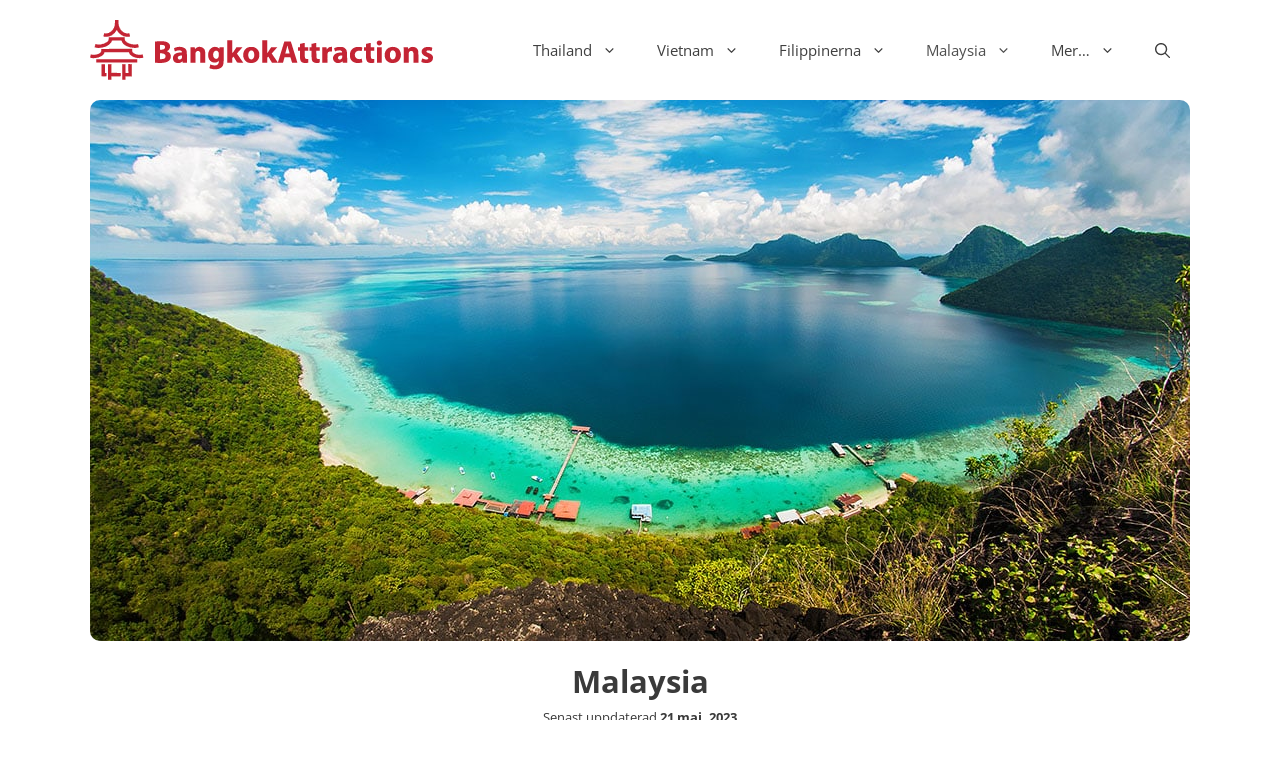

--- FILE ---
content_type: text/html; charset=UTF-8
request_url: https://bangkokattractions.com/s/malaysia/
body_size: 15926
content:
<!DOCTYPE html><html lang="sv-SE"><head><meta charset="UTF-8"><meta name='robots' content='index, follow, max-image-preview:large, max-snippet:-1, max-video-preview:-1' /><link rel="alternate" href="https://bangkokattractions.com/malaysia/" hreflang="en" /><link rel="alternate" href="https://bangkokattractions.com/d/malaysia/" hreflang="de" /><link rel="alternate" href="https://bangkokattractions.com/k/%eb%a7%90%eb%a0%88%ec%9d%b4%ec%8b%9c%ec%95%84/" hreflang="ko" /><link rel="alternate" href="https://bangkokattractions.com/r/%d0%bc%d0%b0%d0%bb%d0%b0%d0%b9%d0%b7%d0%b8%d1%8f/" hreflang="ru" /><link rel="alternate" href="https://bangkokattractions.com/j/%e3%83%9e%e3%83%ac%e3%83%bc%e3%82%b7%e3%82%a2/" hreflang="ja" /><link rel="alternate" href="https://bangkokattractions.com/s/malaysia/" hreflang="sv" /><meta name="viewport" content="width=device-width, initial-scale=1"><link media="all" href="https://bangkokattractions.com/wp-content/cache/rapidload/min-css/autoptimize_d20f6066a212f52ab0a8ff8d9d714efc-125e65328351.min.css" rel="stylesheet" data-rpd-minify><title>Dyk in i Malaysias Mångfald: Guide till Landets attraktioner</title><meta name="description" content="F&aring; insikt om den b&auml;sta tiden att bes&ouml;ka Malaysia och de mest effektiva s&auml;tten att ta sig runt i detta sydostasiatiska paradis." /><link rel="canonical" href="https://bangkokattractions.com/s/malaysia/" /><meta property="og:locale" content="sv_SE" /><meta property="og:locale:alternate" content="en_US" /><meta property="og:locale:alternate" content="" /><meta property="og:locale:alternate" content="ko_KR" /><meta property="og:locale:alternate" content="ja_JP" /><meta property="og:type" content="article" /><meta property="og:title" content="Dyk in i Malaysias M&aring;ngfald: Guide till Landets attraktioner" /><meta property="og:description" content="F&aring; insikt om den b&auml;sta tiden att bes&ouml;ka Malaysia och de mest effektiva s&auml;tten att ta sig runt i detta sydostasiatiska paradis." /><meta property="og:url" content="https://bangkokattractions.com/s/malaysia/" /><meta property="og:site_name" content="BankokAttractions" /><meta property="article:publisher" content="https://www.facebook.com/BkkAttractions" /><meta property="article:published_time" content="2023-05-21T07:06:15+00:00" /><meta property="article:modified_time" content="2023-05-21T07:14:18+00:00" /><meta property="og:image" content="https://bangkokattractions.com/wp-content/uploads/2023/01/malaysia.jpg" /><meta property="og:image:width" content="1100" /><meta property="og:image:height" content="541" /><meta property="og:image:type" content="image/jpeg" /><meta name="author" content="Kamolchat Thanaditsayakun" /> <script type="application/ld+json" class="yoast-schema-graph">{"@context":"https://schema.org","@graph":[{"@type":["Article","BlogPosting"],"@id":"https://bangkokattractions.com/s/malaysia/#article","isPartOf":{"@id":"https://bangkokattractions.com/s/malaysia/"},"author":{"name":"Kamolchat Thanaditsayakun","@id":"https://bangkokattractions.com/s/#/schema/person/70cbf0f5cac6aefdb074c78ce296bcd1"},"headline":"Malaysia","datePublished":"2023-05-21T07:06:15+00:00","dateModified":"2023-05-21T07:14:18+00:00","mainEntityOfPage":{"@id":"https://bangkokattractions.com/s/malaysia/"},"wordCount":1546,"publisher":{"@id":"https://bangkokattractions.com/s/#organization"},"image":{"@id":"https://bangkokattractions.com/s/malaysia/#primaryimage"},"thumbnailUrl":"https://bangkokattractions.com/wp-content/uploads/2023/01/malaysia.jpg","articleSection":["Malaysia"],"inLanguage":"sv-SE"},{"@type":"WebPage","@id":"https://bangkokattractions.com/s/malaysia/","url":"https://bangkokattractions.com/s/malaysia/","name":"Dyk in i Malaysias Mångfald: Guide till Landets attraktioner","isPartOf":{"@id":"https://bangkokattractions.com/s/#website"},"primaryImageOfPage":{"@id":"https://bangkokattractions.com/s/malaysia/#primaryimage"},"image":{"@id":"https://bangkokattractions.com/s/malaysia/#primaryimage"},"thumbnailUrl":"https://bangkokattractions.com/wp-content/uploads/2023/01/malaysia.jpg","datePublished":"2023-05-21T07:06:15+00:00","dateModified":"2023-05-21T07:14:18+00:00","description":"Få insikt om den bästa tiden att besöka Malaysia och de mest effektiva sätten att ta sig runt i detta sydostasiatiska paradis.","breadcrumb":{"@id":"https://bangkokattractions.com/s/malaysia/#breadcrumb"},"inLanguage":"sv-SE","potentialAction":[{"@type":"ReadAction","target":["https://bangkokattractions.com/s/malaysia/"]}]},{"@type":"ImageObject","inLanguage":"sv-SE","@id":"https://bangkokattractions.com/s/malaysia/#primaryimage","url":"https://bangkokattractions.com/wp-content/uploads/2023/01/malaysia.jpg","contentUrl":"https://bangkokattractions.com/wp-content/uploads/2023/01/malaysia.jpg","width":1100,"height":541,"caption":"Aerial view of tropical island of Bohey Dulang near Sipadan Island, Sabah Borneo, Malaysia."},{"@type":"BreadcrumbList","@id":"https://bangkokattractions.com/s/malaysia/#breadcrumb","itemListElement":[{"@type":"ListItem","position":1,"name":"Home","item":"https://bangkokattractions.com/s/"},{"@type":"ListItem","position":2,"name":"Malaysia","item":"https://bangkokattractions.com/s/category/malaysia/"},{"@type":"ListItem","position":3,"name":"Malaysia"}]},{"@type":"WebSite","@id":"https://bangkokattractions.com/s/#website","url":"https://bangkokattractions.com/s/","name":"BankokAttractions","description":"","publisher":{"@id":"https://bangkokattractions.com/s/#organization"},"potentialAction":[{"@type":"SearchAction","target":{"@type":"EntryPoint","urlTemplate":"https://bangkokattractions.com/s/?s={search_term_string}"},"query-input":{"@type":"PropertyValueSpecification","valueRequired":true,"valueName":"search_term_string"}}],"inLanguage":"sv-SE"},{"@type":"Organization","@id":"https://bangkokattractions.com/s/#organization","name":"BangkokAttractions","url":"https://bangkokattractions.com/s/","logo":{"@type":"ImageObject","inLanguage":"sv-SE","@id":"https://bangkokattractions.com/s/#/schema/logo/image/","url":"https://bangkokattractions.com/wp-content/uploads/2014/10/logo.png","contentUrl":"https://bangkokattractions.com/wp-content/uploads/2014/10/logo.png","width":531,"height":60,"caption":"BangkokAttractions"},"image":{"@id":"https://bangkokattractions.com/s/#/schema/logo/image/"},"sameAs":["https://www.facebook.com/BkkAttractions"]},{"@type":"Person","@id":"https://bangkokattractions.com/s/#/schema/person/70cbf0f5cac6aefdb074c78ce296bcd1","name":"Kamolchat Thanaditsayakun","image":{"@type":"ImageObject","inLanguage":"sv-SE","@id":"https://bangkokattractions.com/s/#/schema/person/image/","url":"https://bangkokattractions.com/wp-content/uploads/2023/05/kamolchat-profile-150x150.jpg","contentUrl":"https://bangkokattractions.com/wp-content/uploads/2023/05/kamolchat-profile-150x150.jpg","caption":"Kamolchat Thanaditsayakun"},"description":"Mitt namn är Kamolchat - en skribent med passion för resor som älskar att dela berättelser om nya destinationer och oförglömliga äventyr. Jag är född och uppvuxen i Thailand och har alltid fängslats av skönheten och mångfalden i mitt hemland, vilket inspirerade mig att ge mig ut och upptäcka världen. Under årens lopp har jag haft nöjet att bidra till olika resepublikationer och webbplatser, till exempel Lonely Planet och Viator. Jag strävar efter att ge en autentisk bild av de platser jag besöker, komma in i hjärtat av lokala kulturer och hitta autentiska upplevelser som ger näring åt själen. När jag fortsätter att resa över hela världen vill jag att du ska göra mig sällskap och uppleva vår världs underverk genom mina berättelser. Tillsammans kan vi lära oss, växa och inspireras av de otroliga människor, platser och kulturer som gör vår planet till en sådan extraordinär plats att utforska."}]}</script> <link href='https://cdn0.trainbusferry.com' rel='preconnect' /><link href='https://agent.12go.asia' rel='preconnect' /><link href='https://ajax.googleapis.com' rel='preconnect' /><link href='https://fonts.gstatic.com' crossorigin='anonymous' rel='preconnect' /> <script src="https://bangkokattractions.com/wp-includes/js/jquery/jquery.min.js" id="jquery-core-js" type="text/javascript"></script> <link rel="alternate" title="oEmbed (JSON)" type="application/json+oembed" href="https://bangkokattractions.com/wp-json/oembed/1.0/embed?url=https%3A%2F%2Fbangkokattractions.com%2Fs%2Fmalaysia%2F" /><link rel="alternate" title="oEmbed (XML)" type="text/xml+oembed" href="https://bangkokattractions.com/wp-json/oembed/1.0/embed?url=https%3A%2F%2Fbangkokattractions.com%2Fs%2Fmalaysia%2F&amp;format=xml" /><link rel="pingback" href="https://bangkokattractions.com/xmlrpc.php"> <script defer data-domain="bangkokattractions.com" data-api="/slp/pls/event" src="/slp/pls/script.js" type="text/javascript"></script> <link rel="preload" as="font" type="font/woff2" href="https://bangkokattractions.com/fonts/open-sans-v27-latin-ext_latin-700.woff2" crossorigin /><link rel="preload" as="font" type="font/woff2" href="https://bangkokattractions.com/fonts/open-sans-v27-latin-ext_latin-regular.woff2" crossorigin /><link rel="icon" href="https://bangkokattractions.com/bangkokattractions-icon-32x32.png" sizes="32x32" /><link rel="icon" href="https://bangkokattractions.com/bangkokattractions-icon.png" sizes="192x192" /><link rel="apple-touch-icon" href="https://bangkokattractions.com/bangkokattractions-icon.png" /><meta name="msapplication-TileImage" content="https://bangkokattractions.com/bangkokattractions-icon.png" /></head><body class="wp-singular post-template-default single single-post postid-104294 single-format-standard wp-custom-logo wp-embed-responsive wp-theme-generatepress wp-child-theme-generatepress_child post-image-above-header post-image-aligned-center sticky-menu-fade no-sidebar nav-float-right separate-containers fluid-header active-footer-widgets-3 nav-search-enabled header-aligned-left dropdown-hover featured-image-active contained-content" itemtype="https://schema.org/Blog" itemscope> <a class="screen-reader-text skip-link" href="#content" title="Hoppa till inneh&aring;ll">Hoppa till innehåll</a><header class="site-header" id="masthead" aria-label="Webbplats" itemtype="https://schema.org/WPHeader" itemscope><div class="inside-header grid-container grid-parent"><div class="site-logo"> <a href="https://bangkokattractions.com/s/" title="BankokAttractions" rel="home"> <img width="230" height="60" class="header-image" src="https://bangkokattractions.com/wp-content/uploads/2022/11/bkka-logo.svg" alt="BankokAttractions" title="BankokAttractions" /> </a></div><nav class="main-navigation sub-menu-right" id="site-navigation" aria-label="Prim&auml;r" itemtype="https://schema.org/SiteNavigationElement" itemscope><div class="inside-navigation grid-container grid-parent"><form method="get" class="search-form navigation-search" action="https://bangkokattractions.com/s/"> <input type="search" class="search-field" value="" name="s" title="S&ouml;k" /></form><div class="mobile-bar-items"> <span class="search-item"> <a aria-label="&Ouml;ppna s&ouml;kf&auml;ltet" href="#"> <span class="gp-icon icon-search"><svg viewBox="0 0 512 512" aria-hidden="true" xmlns="http://www.w3.org/2000/svg" width="1em" height="1em"><path fill-rule="evenodd" clip-rule="evenodd" d="M208 48c-88.366 0-160 71.634-160 160s71.634 160 160 160 160-71.634 160-160S296.366 48 208 48zM0 208C0 93.125 93.125 0 208 0s208 93.125 208 208c0 48.741-16.765 93.566-44.843 129.024l133.826 134.018c9.366 9.379 9.355 24.575-.025 33.941-9.379 9.366-24.575 9.355-33.941-.025L337.238 370.987C301.747 399.167 256.839 416 208 416 93.125 416 0 322.875 0 208z" /></svg><svg viewBox="0 0 512 512" aria-hidden="true" xmlns="http://www.w3.org/2000/svg" width="1em" height="1em"><path d="M71.029 71.029c9.373-9.372 24.569-9.372 33.942 0L256 222.059l151.029-151.03c9.373-9.372 24.569-9.372 33.942 0 9.372 9.373 9.372 24.569 0 33.942L289.941 256l151.03 151.029c9.372 9.373 9.372 24.569 0 33.942-9.373 9.372-24.569 9.372-33.942 0L256 289.941l-151.029 151.03c-9.373 9.372-24.569 9.372-33.942 0-9.372-9.373-9.372-24.569 0-33.942L222.059 256 71.029 104.971c-9.372-9.373-9.372-24.569 0-33.942z" /></svg></span> </a> </span></div> <button class="menu-toggle" aria-controls="primary-menu" aria-expanded="false"> <span class="gp-icon icon-menu-bars"><svg viewBox="0 0 512 512" aria-hidden="true" xmlns="http://www.w3.org/2000/svg" width="1em" height="1em"><path d="M0 96c0-13.255 10.745-24 24-24h464c13.255 0 24 10.745 24 24s-10.745 24-24 24H24c-13.255 0-24-10.745-24-24zm0 160c0-13.255 10.745-24 24-24h464c13.255 0 24 10.745 24 24s-10.745 24-24 24H24c-13.255 0-24-10.745-24-24zm0 160c0-13.255 10.745-24 24-24h464c13.255 0 24 10.745 24 24s-10.745 24-24 24H24c-13.255 0-24-10.745-24-24z" /></svg><svg viewBox="0 0 512 512" aria-hidden="true" xmlns="http://www.w3.org/2000/svg" width="1em" height="1em"><path d="M71.029 71.029c9.373-9.372 24.569-9.372 33.942 0L256 222.059l151.029-151.03c9.373-9.372 24.569-9.372 33.942 0 9.372 9.373 9.372 24.569 0 33.942L289.941 256l151.03 151.029c9.372 9.373 9.372 24.569 0 33.942-9.373 9.372-24.569 9.372-33.942 0L256 289.941l-151.029 151.03c-9.373 9.372-24.569 9.372-33.942 0-9.372-9.373-9.372-24.569 0-33.942L222.059 256 71.029 104.971c-9.372-9.373-9.372-24.569 0-33.942z" /></svg></span><span class="mobile-menu">Meny</span> </button><div id="primary-menu" class="main-nav"><ul id="menu-primary-menu-se" class=" menu sf-menu"><li id="menu-item-109030" class="menu-item menu-item-type-post_type menu-item-object-post menu-item-has-children menu-item-109030"><a href="https://bangkokattractions.com/s/thailand/">Thailand<span role="presentation" class="dropdown-menu-toggle"><span class="gp-icon icon-arrow"><svg viewBox="0 0 330 512" aria-hidden="true" xmlns="http://www.w3.org/2000/svg" width="1em" height="1em"><path d="M305.913 197.085c0 2.266-1.133 4.815-2.833 6.514L171.087 335.593c-1.7 1.7-4.249 2.832-6.515 2.832s-4.815-1.133-6.515-2.832L26.064 203.599c-1.7-1.7-2.832-4.248-2.832-6.514s1.132-4.816 2.832-6.515l14.162-14.163c1.7-1.699 3.966-2.832 6.515-2.832 2.266 0 4.815 1.133 6.515 2.832l111.316 111.317 111.316-111.317c1.7-1.699 4.249-2.832 6.515-2.832s4.815 1.133 6.515 2.832l14.162 14.163c1.7 1.7 2.833 4.249 2.833 6.515z" /></svg></span></span></a><ul class="sub-menu"><li id="menu-item-109031" class="menu-item menu-item-type-post_type menu-item-object-post menu-item-109031"><a href="https://bangkokattractions.com/s/bangkok/">Bangkok</a></li><li id="menu-item-109032" class="menu-item menu-item-type-post_type menu-item-object-post menu-item-109032"><a href="https://bangkokattractions.com/s/chiang-mai/">Chiang Mai</a></li><li id="menu-item-109033" class="menu-item menu-item-type-post_type menu-item-object-post menu-item-109033"><a href="https://bangkokattractions.com/s/koh-lanta/">Koh Lanta</a></li><li id="menu-item-109034" class="menu-item menu-item-type-post_type menu-item-object-post menu-item-109034"><a href="https://bangkokattractions.com/s/koh-phangan/">Koh Phangan</a></li><li id="menu-item-109035" class="menu-item menu-item-type-post_type menu-item-object-post menu-item-109035"><a href="https://bangkokattractions.com/s/koh-phi-phi/">Koh Phi Phi</a></li><li id="menu-item-109036" class="menu-item menu-item-type-post_type menu-item-object-post menu-item-109036"><a href="https://bangkokattractions.com/s/koh-samui/">Koh Samui</a></li><li id="menu-item-109037" class="menu-item menu-item-type-post_type menu-item-object-post menu-item-109037"><a href="https://bangkokattractions.com/s/koh-tao/">Koh Tao</a></li><li id="menu-item-109038" class="menu-item menu-item-type-post_type menu-item-object-post menu-item-109038"><a href="https://bangkokattractions.com/s/krabi/">Krabi</a></li><li id="menu-item-109039" class="menu-item menu-item-type-post_type menu-item-object-post menu-item-109039"><a href="https://bangkokattractions.com/s/pattaya/">Pattaya</a></li><li id="menu-item-109040" class="menu-item menu-item-type-post_type menu-item-object-post menu-item-109040"><a href="https://bangkokattractions.com/s/phuket/">Phuket</a></li></ul></li><li id="menu-item-109041" class="menu-item menu-item-type-post_type menu-item-object-post menu-item-has-children menu-item-109041"><a href="https://bangkokattractions.com/s/vietnam/">Vietnam<span role="presentation" class="dropdown-menu-toggle"><span class="gp-icon icon-arrow"><svg viewBox="0 0 330 512" aria-hidden="true" xmlns="http://www.w3.org/2000/svg" width="1em" height="1em"><path d="M305.913 197.085c0 2.266-1.133 4.815-2.833 6.514L171.087 335.593c-1.7 1.7-4.249 2.832-6.515 2.832s-4.815-1.133-6.515-2.832L26.064 203.599c-1.7-1.7-2.832-4.248-2.832-6.514s1.132-4.816 2.832-6.515l14.162-14.163c1.7-1.699 3.966-2.832 6.515-2.832 2.266 0 4.815 1.133 6.515 2.832l111.316 111.317 111.316-111.317c1.7-1.699 4.249-2.832 6.515-2.832s4.815 1.133 6.515 2.832l14.162 14.163c1.7 1.7 2.833 4.249 2.833 6.515z" /></svg></span></span></a><ul class="sub-menu"><li id="menu-item-109042" class="menu-item menu-item-type-post_type menu-item-object-post menu-item-109042"><a href="https://bangkokattractions.com/s/da-nang/">Da Nang</a></li><li id="menu-item-109043" class="menu-item menu-item-type-post_type menu-item-object-post menu-item-109043"><a href="https://bangkokattractions.com/s/dalat/">Dalat</a></li><li id="menu-item-109044" class="menu-item menu-item-type-post_type menu-item-object-post menu-item-109044"><a href="https://bangkokattractions.com/s/hanoi/">Hanoi</a></li><li id="menu-item-109045" class="menu-item menu-item-type-post_type menu-item-object-post menu-item-109045"><a href="https://bangkokattractions.com/s/ho-chi-minh/">Ho Chi Minh</a></li><li id="menu-item-109047" class="menu-item menu-item-type-post_type menu-item-object-post menu-item-109047"><a href="https://bangkokattractions.com/s/hue/">Hue</a></li><li id="menu-item-109048" class="menu-item menu-item-type-post_type menu-item-object-post menu-item-109048"><a href="https://bangkokattractions.com/s/hoi-an/">Hoi An</a></li><li id="menu-item-109049" class="menu-item menu-item-type-post_type menu-item-object-post menu-item-109049"><a href="https://bangkokattractions.com/s/nha-trang/">Nha Trang</a></li></ul></li><li id="menu-item-109053" class="menu-item menu-item-type-post_type menu-item-object-post menu-item-has-children menu-item-109053"><a href="https://bangkokattractions.com/s/filippinerna/">Filippinerna<span role="presentation" class="dropdown-menu-toggle"><span class="gp-icon icon-arrow"><svg viewBox="0 0 330 512" aria-hidden="true" xmlns="http://www.w3.org/2000/svg" width="1em" height="1em"><path d="M305.913 197.085c0 2.266-1.133 4.815-2.833 6.514L171.087 335.593c-1.7 1.7-4.249 2.832-6.515 2.832s-4.815-1.133-6.515-2.832L26.064 203.599c-1.7-1.7-2.832-4.248-2.832-6.514s1.132-4.816 2.832-6.515l14.162-14.163c1.7-1.699 3.966-2.832 6.515-2.832 2.266 0 4.815 1.133 6.515 2.832l111.316 111.317 111.316-111.317c1.7-1.699 4.249-2.832 6.515-2.832s4.815 1.133 6.515 2.832l14.162 14.163c1.7 1.7 2.833 4.249 2.833 6.515z" /></svg></span></span></a><ul class="sub-menu"><li id="menu-item-109054" class="menu-item menu-item-type-post_type menu-item-object-post menu-item-109054"><a href="https://bangkokattractions.com/s/cebu/">Cebu</a></li><li id="menu-item-109055" class="menu-item menu-item-type-post_type menu-item-object-post menu-item-109055"><a href="https://bangkokattractions.com/s/coron/">Coron</a></li><li id="menu-item-109056" class="menu-item menu-item-type-post_type menu-item-object-post menu-item-109056"><a href="https://bangkokattractions.com/s/dumaguete/">Dumaguete</a></li><li id="menu-item-109057" class="menu-item menu-item-type-post_type menu-item-object-post menu-item-109057"><a href="https://bangkokattractions.com/s/el-nido/">El Nido</a></li><li id="menu-item-109058" class="menu-item menu-item-type-post_type menu-item-object-post menu-item-109058"><a href="https://bangkokattractions.com/s/manila/">Manila</a></li><li id="menu-item-109059" class="menu-item menu-item-type-post_type menu-item-object-post menu-item-109059"><a href="https://bangkokattractions.com/s/puerto-princesa/">Puerto Princesa</a></li></ul></li><li id="menu-item-109060" class="menu-item menu-item-type-post_type menu-item-object-post current-menu-item menu-item-has-children menu-item-109060"><a href="https://bangkokattractions.com/s/malaysia/" aria-current="page">Malaysia<span role="presentation" class="dropdown-menu-toggle"><span class="gp-icon icon-arrow"><svg viewBox="0 0 330 512" aria-hidden="true" xmlns="http://www.w3.org/2000/svg" width="1em" height="1em"><path d="M305.913 197.085c0 2.266-1.133 4.815-2.833 6.514L171.087 335.593c-1.7 1.7-4.249 2.832-6.515 2.832s-4.815-1.133-6.515-2.832L26.064 203.599c-1.7-1.7-2.832-4.248-2.832-6.514s1.132-4.816 2.832-6.515l14.162-14.163c1.7-1.699 3.966-2.832 6.515-2.832 2.266 0 4.815 1.133 6.515 2.832l111.316 111.317 111.316-111.317c1.7-1.699 4.249-2.832 6.515-2.832s4.815 1.133 6.515 2.832l14.162 14.163c1.7 1.7 2.833 4.249 2.833 6.515z" /></svg></span></span></a><ul class="sub-menu"><li id="menu-item-109061" class="menu-item menu-item-type-post_type menu-item-object-post menu-item-109061"><a href="https://bangkokattractions.com/s/ipoh/">Ipoh</a></li><li id="menu-item-109062" class="menu-item menu-item-type-post_type menu-item-object-post menu-item-109062"><a href="https://bangkokattractions.com/s/kuala-lumpur/">Kuala Lumpur</a></li><li id="menu-item-109063" class="menu-item menu-item-type-post_type menu-item-object-post menu-item-109063"><a href="https://bangkokattractions.com/s/penang/">Penang</a></li></ul></li><li id="menu-item-109064" class="menu-item menu-item-type-custom menu-item-object-custom menu-item-has-children menu-item-109064"><a href="#">Mer&#8230;<span role="presentation" class="dropdown-menu-toggle"><span class="gp-icon icon-arrow"><svg viewBox="0 0 330 512" aria-hidden="true" xmlns="http://www.w3.org/2000/svg" width="1em" height="1em"><path d="M305.913 197.085c0 2.266-1.133 4.815-2.833 6.514L171.087 335.593c-1.7 1.7-4.249 2.832-6.515 2.832s-4.815-1.133-6.515-2.832L26.064 203.599c-1.7-1.7-2.832-4.248-2.832-6.514s1.132-4.816 2.832-6.515l14.162-14.163c1.7-1.699 3.966-2.832 6.515-2.832 2.266 0 4.815 1.133 6.515 2.832l111.316 111.317 111.316-111.317c1.7-1.699 4.249-2.832 6.515-2.832s4.815 1.133 6.515 2.832l14.162 14.163c1.7 1.7 2.833 4.249 2.833 6.515z" /></svg></span></span></a><ul class="sub-menu"><li id="menu-item-109065" class="menu-item menu-item-type-post_type menu-item-object-post menu-item-109065"><a href="https://bangkokattractions.com/s/australien/">Australien</a></li><li id="menu-item-109066" class="menu-item menu-item-type-post_type menu-item-object-post menu-item-109066"><a href="https://bangkokattractions.com/s/kambodja/">Kambodja</a></li><li id="menu-item-109067" class="menu-item menu-item-type-post_type menu-item-object-post menu-item-109067"><a href="https://bangkokattractions.com/s/kina/">Kina</a></li><li id="menu-item-109068" class="menu-item menu-item-type-post_type menu-item-object-post menu-item-109068"><a href="https://bangkokattractions.com/s/indien/">Indien</a></li><li id="menu-item-109069" class="menu-item menu-item-type-post_type menu-item-object-post menu-item-109069"><a href="https://bangkokattractions.com/s/indonesien/">Indonesien</a></li><li id="menu-item-109070" class="menu-item menu-item-type-post_type menu-item-object-post menu-item-109070"><a href="https://bangkokattractions.com/s/japan/">Japan</a></li><li id="menu-item-109071" class="menu-item menu-item-type-post_type menu-item-object-post menu-item-109071"><a href="https://bangkokattractions.com/s/laos/">Laos</a></li><li id="menu-item-109072" class="menu-item menu-item-type-post_type menu-item-object-post menu-item-109072"><a href="https://bangkokattractions.com/s/myanmar/">Myanmar</a></li><li id="menu-item-109073" class="menu-item menu-item-type-post_type menu-item-object-post menu-item-109073"><a href="https://bangkokattractions.com/s/singapore/">Singapore</a></li><li id="menu-item-109074" class="menu-item menu-item-type-post_type menu-item-object-post menu-item-109074"><a href="https://bangkokattractions.com/s/sri-lanka/">Sri Lanka</a></li><li id="menu-item-109075" class="menu-item menu-item-type-post_type menu-item-object-post menu-item-109075"><a href="https://bangkokattractions.com/s/taiwan/">Taiwan</a></li></ul></li><li class="search-item menu-item-align-right"><a aria-label="&Ouml;ppna s&ouml;kf&auml;ltet" href="#"><span class="gp-icon icon-search"><svg viewBox="0 0 512 512" aria-hidden="true" xmlns="http://www.w3.org/2000/svg" width="1em" height="1em"><path fill-rule="evenodd" clip-rule="evenodd" d="M208 48c-88.366 0-160 71.634-160 160s71.634 160 160 160 160-71.634 160-160S296.366 48 208 48zM0 208C0 93.125 93.125 0 208 0s208 93.125 208 208c0 48.741-16.765 93.566-44.843 129.024l133.826 134.018c9.366 9.379 9.355 24.575-.025 33.941-9.379 9.366-24.575 9.355-33.941-.025L337.238 370.987C301.747 399.167 256.839 416 208 416 93.125 416 0 322.875 0 208z" /></svg><svg viewBox="0 0 512 512" aria-hidden="true" xmlns="http://www.w3.org/2000/svg" width="1em" height="1em"><path d="M71.029 71.029c9.373-9.372 24.569-9.372 33.942 0L256 222.059l151.029-151.03c9.373-9.372 24.569-9.372 33.942 0 9.372 9.373 9.372 24.569 0 33.942L289.941 256l151.03 151.029c9.372 9.373 9.372 24.569 0 33.942-9.373 9.372-24.569 9.372-33.942 0L256 289.941l-151.029 151.03c-9.373 9.372-24.569 9.372-33.942 0-9.372-9.373-9.372-24.569 0-33.942L222.059 256 71.029 104.971c-9.372-9.373-9.372-24.569 0-33.942z" /></svg></span></a></li></ul></div></div></nav></div></header><div class="site grid-container container hfeed grid-parent" id="page"><div class="site-content" id="content"><div class="content-area grid-parent mobile-grid-100 grid-100 tablet-grid-100" id="primary"><main class="site-main" id="main"><article id="post-104294" class="post-104294 post type-post status-publish format-standard has-post-thumbnail hentry category-malaysia" itemtype="https://schema.org/CreativeWork" itemscope><div class="inside-article"><div class="gifts"><div class="featured-image page-header-image-single "> <img width="1100" height="541" src="https://bangkokattractions.com/wp-content/uploads/2023/01/malaysia.jpg" class="attachment-full size-full" alt="Aerial view of tropical island of Bohey Dulang near Sipadan Island, Sabah Borneo, Malaysia." itemprop="image" decoding="async" fetchpriority="high" srcset="https://bangkokattractions.com/wp-content/uploads/2023/01/malaysia.jpg 1100w, https://bangkokattractions.com/wp-content/uploads/2023/01/malaysia-300x148.jpg 300w, https://bangkokattractions.com/wp-content/uploads/2023/01/malaysia-1024x504.jpg 1024w, https://bangkokattractions.com/wp-content/uploads/2023/01/malaysia-768x378.jpg 768w" sizes="(max-width: 1100px) 100vw, 1100px" /></div><header class="entry-header"><h1 class="entry-title" itemprop="headline">Malaysia</h1><p class="entry">Senast uppdaterad <span style="text-transform: lowercase;"><strong>21 maj, 2023</strong></span></p><p class="entry">Publicerad <span style="text-transform: lowercase;"> <span class="posted-on"><time class="entry-date published" datetime="2023-05-21T07:06:15+00:00" itemprop="datePublished">21 maj, 2023</time></span> <span class="byline">av <span class="author vcard" itemprop="author" itemtype="https://schema.org/Person" itemscope><a class="url fn n" href="#author" title="Visa alla inl&auml;gg av Kamolchat Thanaditsayakun" rel="author" itemprop="url"><span class="author-name" itemprop="name">Kamolchat Thanaditsayakun</span></a></span></span> </span></p></header><div class="entry-content" itemprop="text"><p>Malaysia är ett sydostasiatiskt land som erbjuder en myriad av spännande upplevelser för resenärer! Med sin rika kultur, sina fantastiska stränder och sitt utsökta kök finns det flertalet skäl att besöka Malaysia.</p><p class="has-text-align-center"><b>Läs mer om:</b><br><b> &#8211; <a href="#when-is-the-best-time-to-visit-malaysia">När är den bästa tiden att besöka Malaysia?</a></b><br><b> &#8211; <a href="#places-worth-visiting-in-malaysia">Platser du bör besöka i Malaysia</a></b><br><b> &#8211; <a href="#how-to-travel-in-malaysia">Hur man reser i Malaysia</a></b><br><b> &#8211; <a href="#traveling-within-malaysian-cities">Resa inom malaysiska städer</a></b></p><figure class="wp-block-image size-full"><noscript><img decoding="async" width="1423" height="700" src="https://bangkokattractions.com/wp-content/uploads/2019/06/kuala-lumpur-to-malacca-options.jpg" alt="Options for Travel from Kuala Lumpur to Malacca" class="wp-image-104276" srcset="https://bangkokattractions.com/wp-content/uploads/2019/06/kuala-lumpur-to-malacca-options.jpg 1423w, https://bangkokattractions.com/wp-content/uploads/2019/06/kuala-lumpur-to-malacca-options-300x148.jpg 300w, https://bangkokattractions.com/wp-content/uploads/2019/06/kuala-lumpur-to-malacca-options-768x378.jpg 768w, https://bangkokattractions.com/wp-content/uploads/2019/06/kuala-lumpur-to-malacca-options-1024x504.jpg 1024w, https://bangkokattractions.com/wp-content/uploads/2019/06/kuala-lumpur-to-malacca-options-324x160.jpg 324w, https://bangkokattractions.com/wp-content/uploads/2019/06/kuala-lumpur-to-malacca-options-533x261.jpg 533w, https://bangkokattractions.com/wp-content/uploads/2019/06/kuala-lumpur-to-malacca-options-696x342.jpg 696w, https://bangkokattractions.com/wp-content/uploads/2019/06/kuala-lumpur-to-malacca-options-1068x525.jpg 1068w, https://bangkokattractions.com/wp-content/uploads/2019/06/kuala-lumpur-to-malacca-options-854x420.jpg 854w" sizes="(max-width: 1423px) 100vw, 1423px" /></noscript><img decoding="async" width="1423" height="700" src='data:image/svg+xml,%3Csvg%20xmlns=%22http://www.w3.org/2000/svg%22%20viewBox=%220%200%201423%20700%22%3E%3C/svg%3E' data-src="https://bangkokattractions.com/wp-content/uploads/2019/06/kuala-lumpur-to-malacca-options.jpg" alt="Options for Travel from Kuala Lumpur to Malacca" class="lazyload wp-image-104276" data-srcset="https://bangkokattractions.com/wp-content/uploads/2019/06/kuala-lumpur-to-malacca-options.jpg 1423w, https://bangkokattractions.com/wp-content/uploads/2019/06/kuala-lumpur-to-malacca-options-300x148.jpg 300w, https://bangkokattractions.com/wp-content/uploads/2019/06/kuala-lumpur-to-malacca-options-768x378.jpg 768w, https://bangkokattractions.com/wp-content/uploads/2019/06/kuala-lumpur-to-malacca-options-1024x504.jpg 1024w, https://bangkokattractions.com/wp-content/uploads/2019/06/kuala-lumpur-to-malacca-options-324x160.jpg 324w, https://bangkokattractions.com/wp-content/uploads/2019/06/kuala-lumpur-to-malacca-options-533x261.jpg 533w, https://bangkokattractions.com/wp-content/uploads/2019/06/kuala-lumpur-to-malacca-options-696x342.jpg 696w, https://bangkokattractions.com/wp-content/uploads/2019/06/kuala-lumpur-to-malacca-options-1068x525.jpg 1068w, https://bangkokattractions.com/wp-content/uploads/2019/06/kuala-lumpur-to-malacca-options-854x420.jpg 854w" data-sizes="(max-width: 1423px) 100vw, 1423px" /></figure><p>Maten i Malaysia är otroligt varierad och speglar de många kulturer som utgör landet. Du kan prova lokala malaysiska rätter som Nasi Lemak – kokossmaksatt ris som serveras med kryddig sambalsås – eller så kan du prova kinesiska nudelrätter eller indiska curry. Det finns också västerländsk snabbmat att tillgå om du är ute efter något bekant.</p><p>Strandälskare kommer att bli bortskämda i Malaysia med sina långa sträckor med vit sand och kristallklart vatten. Vare sig du vill ha en lugn plats att koppla av på eller en energifylld strandfest finns det något för alla.</p><p>Kulturellt sett har Malaysia en fascinerande blandning av influenser från den muslimska majoritetsbefolkningen och även från de indiska och kinesiska minoriteterna. Detta skapar en unik atmosfär och kultur som är förunderlig att utforska. Museer och gallerier visar upp landets historia, konst och traditioner, liksom gatustånd som säljer traditionella hantverk.</p><p>Naturälskare kommer inte heller att bli besvikna; Malaysia är hemvist för några spektakulära nationalparker fyllda med exotisk flora och fauna, bland annat hornfåglar, gibboner och tigrar. Tillbringa din tid med att vandra genom djungelns stigar eller ta en båttur ut på en av de många sjöarna – det finns många sätt att njuta av den naturliga skönheten här!</p><p>Om du gillar att shoppa kommer du säkert också att trivas i Malaysia. Kuala Lumpur har gott om moderna köpcentra fyllda med lyxmärken sida vid sida med traditionella nattmarknader som säljer prylar till fyndpriser. Oavsett om du vill shoppa eller bara titta på människor – denna livliga stad har något att erbjuda!</p><h2 class="wp-block-heading" id="when-is-the-best-time-to-visit-malaysia">När är den bästa tiden att besöka Malaysia?</h2><figure class="wp-block-image size-full"><noscript><img decoding="async" width="1423" height="700" src="https://bangkokattractions.com/wp-content/uploads/2019/11/penang-to-cameron-highlands.jpg" alt="Penang to Cameron Highlands" class="wp-image-104277" srcset="https://bangkokattractions.com/wp-content/uploads/2019/11/penang-to-cameron-highlands.jpg 1423w, https://bangkokattractions.com/wp-content/uploads/2019/11/penang-to-cameron-highlands-300x148.jpg 300w, https://bangkokattractions.com/wp-content/uploads/2019/11/penang-to-cameron-highlands-768x378.jpg 768w, https://bangkokattractions.com/wp-content/uploads/2019/11/penang-to-cameron-highlands-1024x504.jpg 1024w, https://bangkokattractions.com/wp-content/uploads/2019/11/penang-to-cameron-highlands-324x160.jpg 324w, https://bangkokattractions.com/wp-content/uploads/2019/11/penang-to-cameron-highlands-533x261.jpg 533w, https://bangkokattractions.com/wp-content/uploads/2019/11/penang-to-cameron-highlands-696x342.jpg 696w, https://bangkokattractions.com/wp-content/uploads/2019/11/penang-to-cameron-highlands-1068x525.jpg 1068w, https://bangkokattractions.com/wp-content/uploads/2019/11/penang-to-cameron-highlands-854x420.jpg 854w" sizes="(max-width: 1423px) 100vw, 1423px" /></noscript><img decoding="async" width="1423" height="700" src='data:image/svg+xml,%3Csvg%20xmlns=%22http://www.w3.org/2000/svg%22%20viewBox=%220%200%201423%20700%22%3E%3C/svg%3E' data-src="https://bangkokattractions.com/wp-content/uploads/2019/11/penang-to-cameron-highlands.jpg" alt="Penang to Cameron Highlands" class="lazyload wp-image-104277" data-srcset="https://bangkokattractions.com/wp-content/uploads/2019/11/penang-to-cameron-highlands.jpg 1423w, https://bangkokattractions.com/wp-content/uploads/2019/11/penang-to-cameron-highlands-300x148.jpg 300w, https://bangkokattractions.com/wp-content/uploads/2019/11/penang-to-cameron-highlands-768x378.jpg 768w, https://bangkokattractions.com/wp-content/uploads/2019/11/penang-to-cameron-highlands-1024x504.jpg 1024w, https://bangkokattractions.com/wp-content/uploads/2019/11/penang-to-cameron-highlands-324x160.jpg 324w, https://bangkokattractions.com/wp-content/uploads/2019/11/penang-to-cameron-highlands-533x261.jpg 533w, https://bangkokattractions.com/wp-content/uploads/2019/11/penang-to-cameron-highlands-696x342.jpg 696w, https://bangkokattractions.com/wp-content/uploads/2019/11/penang-to-cameron-highlands-1068x525.jpg 1068w, https://bangkokattractions.com/wp-content/uploads/2019/11/penang-to-cameron-highlands-854x420.jpg 854w" data-sizes="(max-width: 1423px) 100vw, 1423px" /></figure><p>När du funderar på en resa till Malaysia beror den bästa tiden att besöka landet på vilka aktiviteter och upplevelser du vill ha. Malaysia har ett tropiskt klimat med hög luftfuktighet och temperaturer mellan 25 och 35 °C. Detta innebär att det i allmänhet är varmt väder året runt – men om du vill ha ett torrare och svalare klimat är det bäst att åka under nordöstra monsunsäsongen från november till februari.</p><p>Om du vill uppleva några av de unika festivalerna som äger rum i Malaysia är det viktigt att planera ditt besök rätt. Kinesiskt nyår firas runt januari eller februari med parader och fyrverkerier i hela landet. Thaipusam hålls också i januari eller februari och markerar en viktig hinduisk festival som firas med färgglada processioner. Hari Raya Aidilfitri äger rum i juni eller juli och markerar slutet på ramadan – den firas med festligheter och gåvoutdelning i hela Malaysia. Deepavali (ljusfestivalen) äger rum i oktober eller november och innebär lyktor, fyrverkerier och mycket mer!</p><p>Gå till Tourism Malaysia officiella webbplats och utforska deras lista över <a href="https://www.malaysia.travel/events">kommande evenemang och festivaler</a> i Malaysia.</p><p>Oavsett vilken tid på året du besöker Malaysia händer det något speciellt! För att se till att du får ut det mesta av din resa ska du ta hänsyn till både vädret och eventuella festivaler som äger rum medan du är där. Med rätt planering kan du uppleva både vackra väderförhållanden tillsammans med fascinerande kulturella evenemang som gör ett besök i Malaysia så minnesvärt.</p><h2 class="wp-block-heading" id="places-worth-visiting-in-malaysia">Platser du bör besöka i Malaysia</h2><h3 class="wp-block-heading">Penang</h3><figure class="wp-block-image size-full"><noscript><img decoding="async" width="1423" height="700" src="https://bangkokattractions.com/wp-content/uploads/2019/07/singapore-to-penang.jpg" alt="Singapore to Penang" class="wp-image-104278" srcset="https://bangkokattractions.com/wp-content/uploads/2019/07/singapore-to-penang.jpg 1423w, https://bangkokattractions.com/wp-content/uploads/2019/07/singapore-to-penang-300x148.jpg 300w, https://bangkokattractions.com/wp-content/uploads/2019/07/singapore-to-penang-768x378.jpg 768w, https://bangkokattractions.com/wp-content/uploads/2019/07/singapore-to-penang-1024x504.jpg 1024w, https://bangkokattractions.com/wp-content/uploads/2019/07/singapore-to-penang-324x160.jpg 324w, https://bangkokattractions.com/wp-content/uploads/2019/07/singapore-to-penang-533x261.jpg 533w, https://bangkokattractions.com/wp-content/uploads/2019/07/singapore-to-penang-696x342.jpg 696w, https://bangkokattractions.com/wp-content/uploads/2019/07/singapore-to-penang-1068x525.jpg 1068w, https://bangkokattractions.com/wp-content/uploads/2019/07/singapore-to-penang-854x420.jpg 854w" sizes="(max-width: 1423px) 100vw, 1423px" /></noscript><img decoding="async" width="1423" height="700" src='data:image/svg+xml,%3Csvg%20xmlns=%22http://www.w3.org/2000/svg%22%20viewBox=%220%200%201423%20700%22%3E%3C/svg%3E' data-src="https://bangkokattractions.com/wp-content/uploads/2019/07/singapore-to-penang.jpg" alt="Singapore to Penang" class="lazyload wp-image-104278" data-srcset="https://bangkokattractions.com/wp-content/uploads/2019/07/singapore-to-penang.jpg 1423w, https://bangkokattractions.com/wp-content/uploads/2019/07/singapore-to-penang-300x148.jpg 300w, https://bangkokattractions.com/wp-content/uploads/2019/07/singapore-to-penang-768x378.jpg 768w, https://bangkokattractions.com/wp-content/uploads/2019/07/singapore-to-penang-1024x504.jpg 1024w, https://bangkokattractions.com/wp-content/uploads/2019/07/singapore-to-penang-324x160.jpg 324w, https://bangkokattractions.com/wp-content/uploads/2019/07/singapore-to-penang-533x261.jpg 533w, https://bangkokattractions.com/wp-content/uploads/2019/07/singapore-to-penang-696x342.jpg 696w, https://bangkokattractions.com/wp-content/uploads/2019/07/singapore-to-penang-1068x525.jpg 1068w, https://bangkokattractions.com/wp-content/uploads/2019/07/singapore-to-penang-854x420.jpg 854w" data-sizes="(max-width: 1423px) 100vw, 1423px" /></figure><p><a href="https://bangkokattractions.com/s/penang/">Penang</a> är en fantastisk ö som ligger utanför den nordvästra kusten av halvön Malaysia. Den har en lång och rik historia, och dess huvudstad George Town är ett av UNESCO:s världsarv. Staden är fylld av färgglada kolonialbyggnader, tempel, museer och andra kulturella sevärdheter.</p><p>Från de idylliska stränderna till de frodiga nationalparkerna finns det en uppsjö av saker att göra i Penang. Njut av att vandra genom djungeln eller besök ett av de många skyddade områdena där du kan se olika växter och djur.</p><h3 class="wp-block-heading">Kuala Lumpur</h3><figure class="wp-block-image size-full"><noscript><img decoding="async" width="1423" height="700" src="https://bangkokattractions.com/wp-content/uploads/2019/01/singapore-to-kuala-lumpur.jpg" alt="Singapore to Kuala Lumpur" class="wp-image-104279" srcset="https://bangkokattractions.com/wp-content/uploads/2019/01/singapore-to-kuala-lumpur.jpg 1423w, https://bangkokattractions.com/wp-content/uploads/2019/01/singapore-to-kuala-lumpur-300x148.jpg 300w, https://bangkokattractions.com/wp-content/uploads/2019/01/singapore-to-kuala-lumpur-768x378.jpg 768w, https://bangkokattractions.com/wp-content/uploads/2019/01/singapore-to-kuala-lumpur-1024x504.jpg 1024w, https://bangkokattractions.com/wp-content/uploads/2019/01/singapore-to-kuala-lumpur-324x160.jpg 324w, https://bangkokattractions.com/wp-content/uploads/2019/01/singapore-to-kuala-lumpur-533x261.jpg 533w, https://bangkokattractions.com/wp-content/uploads/2019/01/singapore-to-kuala-lumpur-696x342.jpg 696w, https://bangkokattractions.com/wp-content/uploads/2019/01/singapore-to-kuala-lumpur-1068x525.jpg 1068w, https://bangkokattractions.com/wp-content/uploads/2019/01/singapore-to-kuala-lumpur-854x420.jpg 854w" sizes="(max-width: 1423px) 100vw, 1423px" /></noscript><img decoding="async" width="1423" height="700" src='data:image/svg+xml,%3Csvg%20xmlns=%22http://www.w3.org/2000/svg%22%20viewBox=%220%200%201423%20700%22%3E%3C/svg%3E' data-src="https://bangkokattractions.com/wp-content/uploads/2019/01/singapore-to-kuala-lumpur.jpg" alt="Singapore to Kuala Lumpur" class="lazyload wp-image-104279" data-srcset="https://bangkokattractions.com/wp-content/uploads/2019/01/singapore-to-kuala-lumpur.jpg 1423w, https://bangkokattractions.com/wp-content/uploads/2019/01/singapore-to-kuala-lumpur-300x148.jpg 300w, https://bangkokattractions.com/wp-content/uploads/2019/01/singapore-to-kuala-lumpur-768x378.jpg 768w, https://bangkokattractions.com/wp-content/uploads/2019/01/singapore-to-kuala-lumpur-1024x504.jpg 1024w, https://bangkokattractions.com/wp-content/uploads/2019/01/singapore-to-kuala-lumpur-324x160.jpg 324w, https://bangkokattractions.com/wp-content/uploads/2019/01/singapore-to-kuala-lumpur-533x261.jpg 533w, https://bangkokattractions.com/wp-content/uploads/2019/01/singapore-to-kuala-lumpur-696x342.jpg 696w, https://bangkokattractions.com/wp-content/uploads/2019/01/singapore-to-kuala-lumpur-1068x525.jpg 1068w, https://bangkokattractions.com/wp-content/uploads/2019/01/singapore-to-kuala-lumpur-854x420.jpg 854w" data-sizes="(max-width: 1423px) 100vw, 1423px" /></figure><p><a href="https://bangkokattractions.com/s/kuala-lumpur/">Kuala Lumpur</a> är Malaysias livliga huvudstad, i mitten av halvön Malaysia. Den är känd för sina höga skyskrapor, sitt pulserande nattliv och sin mångsidiga kultur. Det är en av de mest populära städerna för både affärer och turism. Besök några av KL:s ikoniska landmärken som Petronas Twin Towers och Kuala Lumpur Tower, eller gör en utflykt till Batu Caves.</p><h3 class="wp-block-heading">Ipoh</h3><figure class="wp-block-image"><noscript><img decoding="async" width="1024" height="504" src="https://bangkokattractions.com/wp-content/uploads/2019/09/singapore-to-ipoh-1024x504.jpg" alt="Singapore to Ipoh" class="wp-image-104280" srcset="https://bangkokattractions.com/wp-content/uploads/2019/09/singapore-to-ipoh-1024x504.jpg 1024w, https://bangkokattractions.com/wp-content/uploads/2019/09/singapore-to-ipoh-300x148.jpg 300w, https://bangkokattractions.com/wp-content/uploads/2019/09/singapore-to-ipoh-768x378.jpg 768w, https://bangkokattractions.com/wp-content/uploads/2019/09/singapore-to-ipoh-324x160.jpg 324w, https://bangkokattractions.com/wp-content/uploads/2019/09/singapore-to-ipoh-533x261.jpg 533w, https://bangkokattractions.com/wp-content/uploads/2019/09/singapore-to-ipoh-696x342.jpg 696w, https://bangkokattractions.com/wp-content/uploads/2019/09/singapore-to-ipoh-1068x525.jpg 1068w, https://bangkokattractions.com/wp-content/uploads/2019/09/singapore-to-ipoh-854x420.jpg 854w, https://bangkokattractions.com/wp-content/uploads/2019/09/singapore-to-ipoh.jpg 1423w" sizes="(max-width: 1024px) 100vw, 1024px" /></noscript><img decoding="async" width="1024" height="504" src='data:image/svg+xml,%3Csvg%20xmlns=%22http://www.w3.org/2000/svg%22%20viewBox=%220%200%201024%20504%22%3E%3C/svg%3E' data-src="https://bangkokattractions.com/wp-content/uploads/2019/09/singapore-to-ipoh-1024x504.jpg" alt="Singapore to Ipoh" class="lazyload wp-image-104280" data-srcset="https://bangkokattractions.com/wp-content/uploads/2019/09/singapore-to-ipoh-1024x504.jpg 1024w, https://bangkokattractions.com/wp-content/uploads/2019/09/singapore-to-ipoh-300x148.jpg 300w, https://bangkokattractions.com/wp-content/uploads/2019/09/singapore-to-ipoh-768x378.jpg 768w, https://bangkokattractions.com/wp-content/uploads/2019/09/singapore-to-ipoh-324x160.jpg 324w, https://bangkokattractions.com/wp-content/uploads/2019/09/singapore-to-ipoh-533x261.jpg 533w, https://bangkokattractions.com/wp-content/uploads/2019/09/singapore-to-ipoh-696x342.jpg 696w, https://bangkokattractions.com/wp-content/uploads/2019/09/singapore-to-ipoh-1068x525.jpg 1068w, https://bangkokattractions.com/wp-content/uploads/2019/09/singapore-to-ipoh-854x420.jpg 854w, https://bangkokattractions.com/wp-content/uploads/2019/09/singapore-to-ipoh.jpg 1423w" data-sizes="(max-width: 1024px) 100vw, 1024px" /></figure><p><a href="https://bangkokattractions.com/s/ipoh/">Ipoh</a> ligger i delstaten Perak på norra halvön i Malaysia. Här finns charmiga kolonialbyggnader, tempel och parker som är perfekta för att utforska den unika kulturen. Det finns också en hel del grottor runt Ipoh som är värda att besöka, t.ex. Sam Poh Tong-templet eller Gua Tempurung-grottan &#8211; ett fantastiskt nätverkssystem som sträcker sig över fyra kilometer</p><h3 class="wp-block-heading">Langkawi</h3><figure class="wp-block-image size-full"><noscript><img decoding="async" width="1423" height="700" src="https://bangkokattractions.com/wp-content/uploads/2019/01/penang-to-langkawi.jpg" alt="Penang to Langkawi" class="wp-image-104281" srcset="https://bangkokattractions.com/wp-content/uploads/2019/01/penang-to-langkawi.jpg 1423w, https://bangkokattractions.com/wp-content/uploads/2019/01/penang-to-langkawi-300x148.jpg 300w, https://bangkokattractions.com/wp-content/uploads/2019/01/penang-to-langkawi-768x378.jpg 768w, https://bangkokattractions.com/wp-content/uploads/2019/01/penang-to-langkawi-1024x504.jpg 1024w, https://bangkokattractions.com/wp-content/uploads/2019/01/penang-to-langkawi-324x160.jpg 324w, https://bangkokattractions.com/wp-content/uploads/2019/01/penang-to-langkawi-533x261.jpg 533w, https://bangkokattractions.com/wp-content/uploads/2019/01/penang-to-langkawi-696x342.jpg 696w, https://bangkokattractions.com/wp-content/uploads/2019/01/penang-to-langkawi-1068x525.jpg 1068w, https://bangkokattractions.com/wp-content/uploads/2019/01/penang-to-langkawi-854x420.jpg 854w" sizes="(max-width: 1423px) 100vw, 1423px" /></noscript><img decoding="async" width="1423" height="700" src='data:image/svg+xml,%3Csvg%20xmlns=%22http://www.w3.org/2000/svg%22%20viewBox=%220%200%201423%20700%22%3E%3C/svg%3E' data-src="https://bangkokattractions.com/wp-content/uploads/2019/01/penang-to-langkawi.jpg" alt="Penang to Langkawi" class="lazyload wp-image-104281" data-srcset="https://bangkokattractions.com/wp-content/uploads/2019/01/penang-to-langkawi.jpg 1423w, https://bangkokattractions.com/wp-content/uploads/2019/01/penang-to-langkawi-300x148.jpg 300w, https://bangkokattractions.com/wp-content/uploads/2019/01/penang-to-langkawi-768x378.jpg 768w, https://bangkokattractions.com/wp-content/uploads/2019/01/penang-to-langkawi-1024x504.jpg 1024w, https://bangkokattractions.com/wp-content/uploads/2019/01/penang-to-langkawi-324x160.jpg 324w, https://bangkokattractions.com/wp-content/uploads/2019/01/penang-to-langkawi-533x261.jpg 533w, https://bangkokattractions.com/wp-content/uploads/2019/01/penang-to-langkawi-696x342.jpg 696w, https://bangkokattractions.com/wp-content/uploads/2019/01/penang-to-langkawi-1068x525.jpg 1068w, https://bangkokattractions.com/wp-content/uploads/2019/01/penang-to-langkawi-854x420.jpg 854w" data-sizes="(max-width: 1423px) 100vw, 1423px" /></figure><p>Langkawi är en skärgård bestående av 99 öar som ligger i delstaten Kedah på nordvästra halvön i Malaysia. Den är känd för sina fantastiska stränder med kristallklart vatten och frodig vegetation. Det finns turistutkiksplatser som Langkawi Cable Car och Langkawi Sky Bridge &#8211; perfekta platser varifrån du kan beundra hisnande vyer! Njut av din vistelse på någon av dess lyxiga resorter eller spaanläggningar om du vill koppla av under din semester här.</p><p>På det hela taget har Malaysia mycket att erbjuda, med ett brett utbud av resmål att välja mellan. Oavsett om du är intresserad av kultur, historia, natur eller bara avkoppling på en vacker strand kan du hitta det i Malaysia.</p><h2 class="wp-block-heading" id="how-to-travel-in-malaysia">Hur man reser i Malaysia</h2><figure class="wp-block-image alignnone size-full wp-image-7928"><noscript><img decoding="async" width="700" height="467" src="https://bangkokattractions.com/wp-content/uploads/2019/06/kuala-lumpur-to-malacca-train-1.jpg" alt="Kuala Lumpur to Malacca" class="wp-image-104282" srcset="https://bangkokattractions.com/wp-content/uploads/2019/06/kuala-lumpur-to-malacca-train-1.jpg 700w, https://bangkokattractions.com/wp-content/uploads/2019/06/kuala-lumpur-to-malacca-train-1-300x200.jpg 300w, https://bangkokattractions.com/wp-content/uploads/2019/06/kuala-lumpur-to-malacca-train-1-696x464.jpg 696w, https://bangkokattractions.com/wp-content/uploads/2019/06/kuala-lumpur-to-malacca-train-1-630x420.jpg 630w" sizes="(max-width: 700px) 100vw, 700px" /></noscript><img decoding="async" width="700" height="467" src='data:image/svg+xml,%3Csvg%20xmlns=%22http://www.w3.org/2000/svg%22%20viewBox=%220%200%20700%20467%22%3E%3C/svg%3E' data-src="https://bangkokattractions.com/wp-content/uploads/2019/06/kuala-lumpur-to-malacca-train-1.jpg" alt="Kuala Lumpur to Malacca" class="lazyload wp-image-104282" data-srcset="https://bangkokattractions.com/wp-content/uploads/2019/06/kuala-lumpur-to-malacca-train-1.jpg 700w, https://bangkokattractions.com/wp-content/uploads/2019/06/kuala-lumpur-to-malacca-train-1-300x200.jpg 300w, https://bangkokattractions.com/wp-content/uploads/2019/06/kuala-lumpur-to-malacca-train-1-696x464.jpg 696w, https://bangkokattractions.com/wp-content/uploads/2019/06/kuala-lumpur-to-malacca-train-1-630x420.jpg 630w" data-sizes="(max-width: 700px) 100vw, 700px" /><figcaption class="wp-element-caption">KTM höghastighets ETS-tåg från Kuala Lumpur till Tampin © SL Chen / Shutterstock.com</figcaption></figure><p>Malaysia har ett stort och omfattande järnvägsnät som förbinder många av de största städerna i landet. Tågen drivs av <a href="https://www.ktmb.com.my/">Keretapi Tanah Melayu</a> (KTM). Resenärerna kan välja mellan prisklasser som passar deras behov, bland annat economy, first och premier service. Tågresor är i allmänhet trevliga och bekväma, även om de kanske inte är lika snabba som andra transportalternativ.</p><figure class="wp-block-image alignnone size-full wp-image-7949"><noscript><img decoding="async" width="700" height="387" src="https://bangkokattractions.com/wp-content/uploads/2019/06/bus-kuala-lumpur-to-malacca.jpg" alt="The Bus from Kuala Lumpur to Malacca" class="wp-image-104283" srcset="https://bangkokattractions.com/wp-content/uploads/2019/06/bus-kuala-lumpur-to-malacca.jpg 700w, https://bangkokattractions.com/wp-content/uploads/2019/06/bus-kuala-lumpur-to-malacca-300x166.jpg 300w, https://bangkokattractions.com/wp-content/uploads/2019/06/bus-kuala-lumpur-to-malacca-696x385.jpg 696w" sizes="(max-width: 700px) 100vw, 700px" /></noscript><img decoding="async" width="700" height="387" src='data:image/svg+xml,%3Csvg%20xmlns=%22http://www.w3.org/2000/svg%22%20viewBox=%220%200%20700%20387%22%3E%3C/svg%3E' data-src="https://bangkokattractions.com/wp-content/uploads/2019/06/bus-kuala-lumpur-to-malacca.jpg" alt="The Bus from Kuala Lumpur to Malacca" class="lazyload wp-image-104283" data-srcset="https://bangkokattractions.com/wp-content/uploads/2019/06/bus-kuala-lumpur-to-malacca.jpg 700w, https://bangkokattractions.com/wp-content/uploads/2019/06/bus-kuala-lumpur-to-malacca-300x166.jpg 300w, https://bangkokattractions.com/wp-content/uploads/2019/06/bus-kuala-lumpur-to-malacca-696x385.jpg 696w" data-sizes="(max-width: 700px) 100vw, 700px" /><figcaption class="wp-element-caption">Bussterminalen i Melaka Sentral © Joel Whalton / Shutterstock.com</figcaption></figure><p>Ett alternativ till tågresor är bussar. Det är ett annat populärt sätt att resa mellan malaysiska städer. Flera lokala operatörer erbjuder rutter, med olika servicenivåer tillgängliga &#8211; från enkel till lyxig. Bussresor är vanligtvis rimligt prissatta och bekväma, även om det kan ta längre tid än med tåg.</p><figure class="wp-block-image alignnone size-full wp-image-7195"><noscript><img decoding="async" width="700" height="441" src="https://bangkokattractions.com/wp-content/uploads/2019/01/flight-kuala-lumpur-to-penang.jpg" alt="Flights to Penang from Kuala Lumpur" class="wp-image-104284" srcset="https://bangkokattractions.com/wp-content/uploads/2019/01/flight-kuala-lumpur-to-penang.jpg 700w, https://bangkokattractions.com/wp-content/uploads/2019/01/flight-kuala-lumpur-to-penang-300x189.jpg 300w, https://bangkokattractions.com/wp-content/uploads/2019/01/flight-kuala-lumpur-to-penang-696x438.jpg 696w, https://bangkokattractions.com/wp-content/uploads/2019/01/flight-kuala-lumpur-to-penang-667x420.jpg 667w" sizes="(max-width: 700px) 100vw, 700px" /></noscript><img decoding="async" width="700" height="441" src='data:image/svg+xml,%3Csvg%20xmlns=%22http://www.w3.org/2000/svg%22%20viewBox=%220%200%20700%20441%22%3E%3C/svg%3E' data-src="https://bangkokattractions.com/wp-content/uploads/2019/01/flight-kuala-lumpur-to-penang.jpg" alt="Flights to Penang from Kuala Lumpur" class="lazyload wp-image-104284" data-srcset="https://bangkokattractions.com/wp-content/uploads/2019/01/flight-kuala-lumpur-to-penang.jpg 700w, https://bangkokattractions.com/wp-content/uploads/2019/01/flight-kuala-lumpur-to-penang-300x189.jpg 300w, https://bangkokattractions.com/wp-content/uploads/2019/01/flight-kuala-lumpur-to-penang-696x438.jpg 696w, https://bangkokattractions.com/wp-content/uploads/2019/01/flight-kuala-lumpur-to-penang-667x420.jpg 667w" data-sizes="(max-width: 700px) 100vw, 700px" /><figcaption class="wp-element-caption">Kuala Lumpurs internationella flygplats har en ny terminal för lågprisflygbolag (KLIA 2). © gracethang2 / Shutterstock.com</figcaption></figure><p>För dem som behöver nå sin destination snabbt är flyg ett utmärkt alternativ. Malaysia har flera flygplatser, bland annat Kuala Lumpurs internationella flygplats (KLIA), som är en av Sydostasiens mest trafikerade knutpunkter. Inrikes flygbolag erbjuder flygningar mellan större städer för resenärer som vill ha snabbast möjliga restid.</p><p>Slutligen, om du har en egen bil eller har för avsikt att hyra en så är resor på väg ett trevligt sätt att ta sig runt i Malaysia. Vägarna i landet tenderar att vara i gott skick och väl underhållna, även om vissa områden kan bli upptagna under rusningstid med ökad trafik.</p><h2 class="wp-block-heading" id="traveling-within-malaysian-cities">Resa inom malaysiska städer</h2><h3 class="wp-block-heading">Resa inom de stora städerna</h3><p>Taxi är ett bekvämt sätt att ta sig runt i Malaysias större städer. Oavsett om du anropar en på gatan eller bokar i förväg med en app är det viktigt att du kommer överens om priset innan du börjar resan, eller använder en taxameter om det finns tillgängligt.</p><figure class="wp-block-image alignnone size-full wp-image-12814"><noscript><img decoding="async" width="700" height="400" src="https://bangkokattractions.com/wp-content/uploads/2019/10/local-buses.jpg" alt="Local Buses" class="wp-image-104285" srcset="https://bangkokattractions.com/wp-content/uploads/2019/10/local-buses.jpg 700w, https://bangkokattractions.com/wp-content/uploads/2019/10/local-buses-300x171.jpg 300w, https://bangkokattractions.com/wp-content/uploads/2019/10/local-buses-696x398.jpg 696w" sizes="(max-width: 700px) 100vw, 700px" /></noscript><img decoding="async" width="700" height="400" src='data:image/svg+xml,%3Csvg%20xmlns=%22http://www.w3.org/2000/svg%22%20viewBox=%220%200%20700%20400%22%3E%3C/svg%3E' data-src="https://bangkokattractions.com/wp-content/uploads/2019/10/local-buses.jpg" alt="Local Buses" class="lazyload wp-image-104285" data-srcset="https://bangkokattractions.com/wp-content/uploads/2019/10/local-buses.jpg 700w, https://bangkokattractions.com/wp-content/uploads/2019/10/local-buses-300x171.jpg 300w, https://bangkokattractions.com/wp-content/uploads/2019/10/local-buses-696x398.jpg 696w" data-sizes="(max-width: 700px) 100vw, 700px" /><figcaption class="wp-element-caption">Lokal stadsbuss i Kuala Lumpur, Malaysia © jamesteohart / Shutterstock.com</figcaption></figure><p>Bussnätverken erbjuder prisvärda och pålitliga transporter med täta tjänster, även om de kan vara överfulla under rusningstid.</p><p>Metrosystem, som Kuala Lumpurs, är ett snabbt och effektivt alternativ för att navigera i stadens centrum. Andra <a href="https://myrapid.com.my/">järnvägsnät i städerna</a>, som de i Kuala Lumpur och Penang, gör det lätt att ta sig runt snabbt och tillförlitligt. För den som söker ett miljövänligt alternativ är det möjligt att cykla på vissa platser som George Town, även om det inte är idealiskt för längre resor eller om du har mycket bagage.</p><p>När du bestämmer vilket transportmedel som är rätt för dig bör du ta hänsyn till din budget och dina personliga preferenser. Alla har för- och nackdelar; fundera på vilket transportalternativ som fungerar bäst för din unika situation.</p><div class="rmp-main"><div class="rmp-rate-view"><h2 class="rmp-main-title" style=""> Tyckte du att den här guiden var användbar?</h2><p class="rmp-main-subtitle" style=""> Klicka på en stjärna för att betygsätta den!</p><div class="rating-stars"><ul id="rmp-stars"><li class="star" data-descriptive-rating="Not at all useful" data-value="1"> <i class="fa fa-star fa-fw"></i></li><li class="star" data-descriptive-rating="Somewhat useful" data-value="2"> <i class="fa fa-star fa-fw"></i></li><li class="star" data-descriptive-rating="Useful" data-value="3"> <i class="fa fa-star fa-fw"></i></li><li class="star" data-descriptive-rating="Fairly useful" data-value="4"> <i class="fa fa-star fa-fw"></i></li><li class="star" data-descriptive-rating="Very useful" data-value="5"> <i class="fa fa-star fa-fw"></i></li></ul></div><p id="descriptive-rating" style=""></p> <button id="prevent-accidental-button">Submit Rating</button><p id="voting-results" style=""> Genomsnittligt betyg: <span id="rating"></span> / 5. Antal röster: <span id="votes"></span></p><p id="no-vote" style=""></p><p id="thank-you-msg" style=""></p><p id="vote-alert" style=""></p></div> <script type="application/ld+json">{
      "@context": "http://schema.org",
      "@type": "Product",
      "aggregateRating": {
        "@type": "AggregateRating",
        "bestRating": "5",
        "ratingCount": "3",
        "ratingValue": "4.7"
      },
      "image": "https://bangkokattractions.com/wp-content/uploads/2023/01/malaysia.jpg",
      "name": "Malaysia",
      "Offers": {
      "@type": "AggregateOffer",
      "priceCurrency": "THB", 
      "lowPrice": "",
      "highPrice": ""   
    }
  }</script> </div></div></div></div></article></main></div></div></div><div class="author-box"><div class="avatar"><noscript><img src="https://bangkokattractions.com/wp-content/uploads/2023/05/kamolchat-profile-150x150.jpg" width="96" height="96" srcset="https://bangkokattractions.com/wp-content/uploads/2023/05/kamolchat-profile.jpg 2x" alt="Kamolchat Thanaditsayakun" class="avatar avatar-96 wp-user-avatar wp-user-avatar-96 alignnone photo" /></noscript><img src='data:image/svg+xml,%3Csvg%20xmlns=%22http://www.w3.org/2000/svg%22%20viewBox=%220%200%2096%2096%22%3E%3C/svg%3E' data-src="https://bangkokattractions.com/wp-content/uploads/2023/05/kamolchat-profile-150x150.jpg" width="96" height="96" data-srcset="https://bangkokattractions.com/wp-content/uploads/2023/05/kamolchat-profile.jpg 2x" alt="Kamolchat Thanaditsayakun" class="lazyload avatar avatar-96 wp-user-avatar wp-user-avatar-96 alignnone photo" /></div> <span id="author" class="author-title">Om Kamolchat Thanaditsayakun</span><div class="author-summary"><p>Mitt namn är Kamolchat - en skribent med passion för resor som älskar att dela berättelser om nya destinationer och oförglömliga äventyr. Jag är född och uppvuxen i Thailand och har alltid fängslats av skönheten och mångfalden i mitt hemland, vilket inspirerade mig att ge mig ut och upptäcka världen.</p><p>Under årens lopp har jag haft nöjet att bidra till olika resepublikationer och webbplatser, till exempel Lonely Planet och Viator. Jag strävar efter att ge en autentisk bild av de platser jag besöker, komma in i hjärtat av lokala kulturer och hitta autentiska upplevelser som ger näring åt själen.</p><p>När jag fortsätter att resa över hela världen vill jag att du ska göra mig sällskap och uppleva vår världs underverk genom mina berättelser. Tillsammans kan vi lära oss, växa och inspireras av de otroliga människor, platser och kulturer som gör vår planet till en sådan extraordinär plats att utforska.</p></div></div><div class="site-footer footer-bar-active footer-bar-align-center"><div id="footer-widgets" class="site footer-widgets"><div class="footer-widgets-container grid-container grid-parent"><div class="inside-footer-widgets"><div class="footer-widget-1 grid-parent grid-33 tablet-grid-50 mobile-grid-100"><aside id="block-2" class="widget inner-padding widget_block widget_media_image"><figure class="wp-block-image size-large is-resized"><noscript><img decoding="async" src="https://bangkokattractions.com/wp-content/uploads/2022/11/bkka-logo.svg" alt="" class="wp-image-101410" width="300" height="53"/></noscript><img decoding="async" src='data:image/svg+xml,%3Csvg%20xmlns=%22http://www.w3.org/2000/svg%22%20viewBox=%220%200%20300%2053%22%3E%3C/svg%3E' data-src="https://bangkokattractions.com/wp-content/uploads/2022/11/bkka-logo.svg" alt="" class="lazyload wp-image-101410" width="300" height="53"/></figure></aside><aside id="block-30" class="widget inner-padding widget_block"><div class="gb-container gb-container-7a82202f"><p>BangkokAttractions är din pålitliga kompass för resor till och mellan några av världens mest spännande destinationer.</p><p>I över ett decennium har vi delat med oss av våra erfarenheter för att guida våra läsare till autentisk lokal kultur och dolda pärlor som traditionella guider vanligtvis missar.</p><p>För att göra detta har vi ett team av hängivna reseexperter som arbetar dag och natt för att hålla våra guider med den mest aktuella informationen så att du kan fokusera på det roliga - att resa.</p></div></aside><aside id="block-35" class="widget inner-padding widget_block widget_text"><p></p></aside></div><div class="footer-widget-2 grid-parent grid-33 tablet-grid-50 mobile-grid-100"><aside id="block-43" class="widget inner-padding widget_block"><h2 class="wp-block-heading footer-title has-medium-font-size">Populära destinationer</h2></aside><aside id="block-6" class="widget inner-padding widget_block"><div class="gb-grid-wrapper gb-grid-wrapper-ff77137f gb-query-loop-wrapper"><div class="gb-grid-column gb-grid-column-159ee90c gb-query-loop-item post-103619 post type-post status-publish format-standard has-post-thumbnail hentry category-bangkok category-thailand-1 tag-featured tag-index-destination"><div class="gb-container gb-container-159ee90c"><div class="gb-headline gb-headline-d9844f96 gb-headline-text"><a href="https://bangkokattractions.com/s/bangkok/">Bangkok</a></div></div></div><div class="gb-grid-column gb-grid-column-159ee90c gb-query-loop-item post-103682 post type-post status-publish format-standard has-post-thumbnail hentry category-chiang-mai category-thailand-1 tag-index-destination"><div class="gb-container gb-container-159ee90c"><div class="gb-headline gb-headline-d9844f96 gb-headline-text"><a href="https://bangkokattractions.com/s/chiang-mai/">Chiang Mai</a></div></div></div><div class="gb-grid-column gb-grid-column-159ee90c gb-query-loop-item post-103971 post type-post status-publish format-standard has-post-thumbnail hentry category-hanoi category-vietnam tag-index-destination"><div class="gb-container gb-container-159ee90c"><div class="gb-headline gb-headline-d9844f96 gb-headline-text"><a href="https://bangkokattractions.com/s/hanoi/">Hanoi</a></div></div></div><div class="gb-grid-column gb-grid-column-159ee90c gb-query-loop-item post-103735 post type-post status-publish format-standard has-post-thumbnail hentry category-thailand-1 tag-index-destination"><div class="gb-container gb-container-159ee90c"><div class="gb-headline gb-headline-d9844f96 gb-headline-text"><a href="https://bangkokattractions.com/s/koh-phangan/">Koh Phangan</a></div></div></div><div class="gb-grid-column gb-grid-column-159ee90c gb-query-loop-item post-103896 post type-post status-publish format-standard has-post-thumbnail hentry category-koh-phi-phi category-thailand-1 tag-index-destination"><div class="gb-container gb-container-159ee90c"><div class="gb-headline gb-headline-d9844f96 gb-headline-text"><a href="https://bangkokattractions.com/s/koh-phi-phi/">Koh Phi Phi</a></div></div></div><div class="gb-grid-column gb-grid-column-159ee90c gb-query-loop-item post-103719 post type-post status-publish format-standard has-post-thumbnail hentry category-koh-samui category-thailand-1 tag-index-destination"><div class="gb-container gb-container-159ee90c"><div class="gb-headline gb-headline-d9844f96 gb-headline-text"><a href="https://bangkokattractions.com/s/koh-samui/">Koh Samui</a></div></div></div><div class="gb-grid-column gb-grid-column-159ee90c gb-query-loop-item post-103754 post type-post status-publish format-standard has-post-thumbnail hentry category-koh-tao category-thailand-1 tag-index-destination"><div class="gb-container gb-container-159ee90c"><div class="gb-headline gb-headline-d9844f96 gb-headline-text"><a href="https://bangkokattractions.com/s/koh-tao/">Koh Tao</a></div></div></div><div class="gb-grid-column gb-grid-column-159ee90c gb-query-loop-item post-103807 post type-post status-publish format-standard has-post-thumbnail hentry category-krabi category-thailand-1 tag-index-destination"><div class="gb-container gb-container-159ee90c"><div class="gb-headline gb-headline-d9844f96 gb-headline-text"><a href="https://bangkokattractions.com/s/krabi/">Krabi</a></div></div></div><div class="gb-grid-column gb-grid-column-159ee90c gb-query-loop-item post-103785 post type-post status-publish format-standard has-post-thumbnail hentry category-phuket category-thailand-1 tag-index-destination"><div class="gb-container gb-container-159ee90c"><div class="gb-headline gb-headline-d9844f96 gb-headline-text"><a href="https://bangkokattractions.com/s/phuket/">Phuket</a></div></div></div></div></aside></div><div class="footer-widget-3 grid-parent grid-33 tablet-grid-50 mobile-grid-100"><aside id="block-55" class="widget inner-padding widget_block"><h2 class="wp-block-heading footer-title has-medium-font-size">Populära rutter</h2></aside><aside id="block-10" class="widget inner-padding widget_block"><div class="gb-grid-wrapper gb-grid-wrapper-ff77137f gb-query-loop-wrapper"><div class="gb-grid-column gb-grid-column-159ee90c gb-query-loop-item post-108105 post type-post status-publish format-standard has-post-thumbnail hentry category-bangkok category-koh-phangan category-thailand-1 tag-index-route tag-koh-samui-more"><div class="gb-container gb-container-159ee90c"><div class="gb-headline gb-headline-d9844f96 gb-headline-text"><a href="https://bangkokattractions.com/s/bangkok-till-koh-phangan/">Bangkok till Koh Phangan</a></div></div></div><div class="gb-grid-column gb-grid-column-159ee90c gb-query-loop-item post-108119 post type-post status-publish format-standard has-post-thumbnail hentry category-bangkok category-koh-samui category-thailand-1 tag-index-route tag-koh-samui-more"><div class="gb-container gb-container-159ee90c"><div class="gb-headline gb-headline-d9844f96 gb-headline-text"><a href="https://bangkokattractions.com/s/bangkok-till-koh-samui/">Bangkok till Koh Samui</a></div></div></div><div class="gb-grid-column gb-grid-column-159ee90c gb-query-loop-item post-101553 post type-post status-publish format-standard has-post-thumbnail hentry category-bangkok category-koh-tao category-thailand-1 tag-index-route tag-koh-samui-more"><div class="gb-container gb-container-159ee90c"><div class="gb-headline gb-headline-d9844f96 gb-headline-text"><a href="https://bangkokattractions.com/s/bangkok-till-koh-tao/">Bangkok till Koh Tao</a></div></div></div><div class="gb-grid-column gb-grid-column-159ee90c gb-query-loop-item post-108134 post type-post status-publish format-standard has-post-thumbnail hentry category-koh-phi-phi category-koh-samui category-thailand-1 tag-index-route"><div class="gb-container gb-container-159ee90c"><div class="gb-headline gb-headline-d9844f96 gb-headline-text"><a href="https://bangkokattractions.com/s/fran-koh-samui-till-koh-phi-phi/">Koh Samui till Koh Phi Phi</a></div></div></div><div class="gb-grid-column gb-grid-column-159ee90c gb-query-loop-item post-101682 post type-post status-publish format-standard has-post-thumbnail hentry category-koh-samui category-koh-tao category-thailand-1 tag-index-route tag-koh-samui-more"><div class="gb-container gb-container-159ee90c"><div class="gb-headline gb-headline-d9844f96 gb-headline-text"><a href="https://bangkokattractions.com/s/koh-samui-till-koh-tao/">Koh Samui till Koh Tao</a></div></div></div><div class="gb-grid-column gb-grid-column-159ee90c gb-query-loop-item post-108142 post type-post status-publish format-standard has-post-thumbnail hentry category-koh-lanta category-phuket category-thailand-1 tag-index-route tag-koh-phi-phi-more"><div class="gb-container gb-container-159ee90c"><div class="gb-headline gb-headline-d9844f96 gb-headline-text"><a href="https://bangkokattractions.com/s/phuket-till-koh-lanta/">Phuket till Koh Lanta</a></div></div></div><div class="gb-grid-column gb-grid-column-159ee90c gb-query-loop-item post-108152 post type-post status-publish format-standard has-post-thumbnail hentry category-koh-phangan category-surat-thani category-thailand-1 tag-index-route tag-koh-samui-more"><div class="gb-container gb-container-159ee90c"><div class="gb-headline gb-headline-d9844f96 gb-headline-text"><a href="https://bangkokattractions.com/s/surat-thani-till-koh-phangan/">Surat Thani till Koh Phangan</a></div></div></div><div class="gb-grid-column gb-grid-column-159ee90c gb-query-loop-item post-101569 post type-post status-publish format-standard has-post-thumbnail hentry category-koh-samui category-surat-thani category-thailand-1 tag-index-route tag-koh-samui-more"><div class="gb-container gb-container-159ee90c"><div class="gb-headline gb-headline-d9844f96 gb-headline-text"><a href="https://bangkokattractions.com/s/surat-thani-till-koh-samui/">Surat Thani till Koh Samui</a></div></div></div></div></aside></div></div></div></div><footer class="site-info" aria-label="Webbplats" itemtype="https://schema.org/WPFooter" itemscope><div class="inside-site-info grid-container grid-parent"><div class="footer-bar"><aside id="nav_menu-14" class="widget inner-padding widget_nav_menu"><h2 class="widget-title">Info [SE]</h2><div class="menu-info-menu-se-container"><ul id="menu-info-menu-se" class="menu"><li id="menu-item-108298" class="menu-item menu-item-type-post_type menu-item-object-page menu-item-108298"><a href="https://bangkokattractions.com/s/om-bangkokattractions/">Om BangkokAttractions</a></li><li id="menu-item-108297" class="menu-item menu-item-type-post_type menu-item-object-page menu-item-108297"><a href="https://bangkokattractions.com/s/integritetspolicy/">Integritetspolicy</a></li><li id="menu-item-108296" class="menu-item menu-item-type-post_type menu-item-object-page menu-item-108296"><a href="https://bangkokattractions.com/s/kontakt/">Kontakt</a></li><li id="menu-item-122882" class="menu-item menu-item-type-custom menu-item-object-custom menu-item-122882"><a target="_blank" href="https://sawadeegolf.com"><noscript><img src="/sawadeegolf-icon.svg" alt="" style="height:16px;width:16px;vertical-align:middle;margin-right:4px;"></noscript><img class="lazyload" src='data:image/svg+xml,%3Csvg%20xmlns=%22http://www.w3.org/2000/svg%22%20viewBox=%220%200%20210%20140%22%3E%3C/svg%3E' data-src="/sawadeegolf-icon.svg" alt="" style="height:16px;width:16px;vertical-align:middle;margin-right:4px;"> Golf Weather</a></li></ul></div></aside><aside id="block-4" class="widget inner-padding widget_block"><nav role="navigation" aria-label="V&auml;lj ett spr&aring;k"><ul class="wp-block-polylang-language-switcher"><li class="lang-item lang-item-253 lang-item-en lang-item-first"><a lang="en-US" hreflang="en-US" href="https://bangkokattractions.com/malaysia/"><img decoding="async" src="[data-uri]" alt="English" width="16" height="11" style="width: 16px; height: 11px;" /></a></li><li class="lang-item lang-item-230 lang-item-d"><a lang="de" hreflang="de" href="https://bangkokattractions.com/d/malaysia/"><img decoding="async" src="[data-uri]" alt="Deutsch" width="16" height="11" style="width: 16px; height: 11px;" /></a></li><li class="lang-item lang-item-245 lang-item-k"><a lang="ko-KR" hreflang="ko-KR" href="https://bangkokattractions.com/k/%eb%a7%90%eb%a0%88%ec%9d%b4%ec%8b%9c%ec%95%84/"><img decoding="async" src="[data-uri]" alt="Korean" width="16" height="11" style="width: 16px; height: 11px;" /></a></li><li class="lang-item lang-item-237 lang-item-r"><a lang="ru" hreflang="ru" href="https://bangkokattractions.com/r/%d0%bc%d0%b0%d0%bb%d0%b0%d0%b9%d0%b7%d0%b8%d1%8f/"><img decoding="async" src="[data-uri]" alt="Russian" width="16" height="11" style="width: 16px; height: 11px;" /></a></li><li class="lang-item lang-item-249 lang-item-j"><a lang="ja" hreflang="ja" href="https://bangkokattractions.com/j/%e3%83%9e%e3%83%ac%e3%83%bc%e3%82%b7%e3%82%a2/"><img decoding="async" src="[data-uri]" alt="Japanese" width="16" height="11" style="width: 16px; height: 11px;" /></a></li><li class="lang-item lang-item-312 lang-item-s current-lang"><a lang="sv-SE" hreflang="sv-SE" href="https://bangkokattractions.com/s/malaysia/" aria-current="true"><img decoding="async" src="[data-uri]" alt="Swedish" width="16" height="11" style="width: 16px; height: 11px;" /></a></li></ul></nav></aside></div><div class="copyright-bar"> &copy; 2015-2026 BangkokAttractions</div></div></footer></div> <a title="Rulla till toppen" aria-label="Rulla till toppen" rel="nofollow" href="#" class="generate-back-to-top" data-scroll-speed="400" data-start-scroll="300" role="button"> <span class="gp-icon icon-arrow-up"><svg viewBox="0 0 330 512" aria-hidden="true" xmlns="http://www.w3.org/2000/svg" width="1em" height="1em" fill-rule="evenodd" clip-rule="evenodd" stroke-linejoin="round" stroke-miterlimit="1.414"><path d="M305.863 314.916c0 2.266-1.133 4.815-2.832 6.514l-14.157 14.163c-1.699 1.7-3.964 2.832-6.513 2.832-2.265 0-4.813-1.133-6.512-2.832L164.572 224.276 53.295 335.593c-1.699 1.7-4.247 2.832-6.512 2.832-2.265 0-4.814-1.133-6.513-2.832L26.113 321.43c-1.699-1.7-2.831-4.248-2.831-6.514s1.132-4.816 2.831-6.515L158.06 176.408c1.699-1.7 4.247-2.833 6.512-2.833 2.265 0 4.814 1.133 6.513 2.833L303.03 308.4c1.7 1.7 2.832 4.249 2.832 6.515z" fill-rule="nonzero" /></svg></span> </a><script type="speculationrules">{"prefetch":[{"source":"document","where":{"and":[{"href_matches":"\/*"},{"not":{"href_matches":["\/wp-*.php","\/wp-admin\/*","\/wp-content\/uploads\/*","\/wp-content\/*","\/wp-content\/plugins\/*","\/wp-content\/themes\/generatepress_child\/*","\/wp-content\/themes\/generatepress\/*","\/*\\?(.+)"]}},{"not":{"selector_matches":"a[rel~=\"nofollow\"]"}},{"not":{"selector_matches":".no-prefetch, .no-prefetch a"}}]},"eagerness":"conservative"}]}</script> <noscript><style>.lazyload{display:none}</style></noscript><script data-noptimize="1" type="text/javascript">window.lazySizesConfig=window.lazySizesConfig||{};window.lazySizesConfig.loadMode=1;</script><script async data-noptimize="1" src='https://bangkokattractions.com/wp-content/plugins/autoptimize/classes/external/js/lazysizes.min.js' type="text/javascript"></script> <!--[if lte IE 11]> <script src="https://bangkokattractions.com/wp-content/themes/generatepress/assets/js/classList.min.js" id="generate-classlist-js"></script> <![endif]--> <script defer src="https://bangkokattractions.com/wp-content/cache/autoptimize/js/autoptimize_68fc1b851ba7e9dea1eaa5e270f58530.js" type="text/javascript"></script><script defer src="https://static.cloudflareinsights.com/beacon.min.js/vcd15cbe7772f49c399c6a5babf22c1241717689176015" integrity="sha512-ZpsOmlRQV6y907TI0dKBHq9Md29nnaEIPlkf84rnaERnq6zvWvPUqr2ft8M1aS28oN72PdrCzSjY4U6VaAw1EQ==" data-cf-beacon='{"version":"2024.11.0","token":"c6c4cccffd934f7d97edfffe8b847c2a","r":1,"server_timing":{"name":{"cfCacheStatus":true,"cfEdge":true,"cfExtPri":true,"cfL4":true,"cfOrigin":true,"cfSpeedBrain":true},"location_startswith":null}}' crossorigin="anonymous"></script>
</body></html>

--- FILE ---
content_type: text/html; charset=UTF-8
request_url: https://bangkokattractions.com/wp-admin/admin-ajax.php
body_size: -435
content:
{"voteCount":3,"avgRating":4.7,"errorMsg":false}

--- FILE ---
content_type: text/javascript
request_url: https://bangkokattractions.com/wp-content/cache/autoptimize/js/autoptimize_68fc1b851ba7e9dea1eaa5e270f58530.js
body_size: 10860
content:
/*! jQuery Migrate v3.4.1 | (c) OpenJS Foundation and other contributors | jquery.org/license */
"undefined"==typeof jQuery.migrateMute&&(jQuery.migrateMute=!0),function(t){"use strict";"function"==typeof define&&define.amd?define(["jquery"],function(e){return t(e,window)}):"object"==typeof module&&module.exports?module.exports=t(require("jquery"),window):t(jQuery,window)}(function(s,n){"use strict";function e(e){return 0<=function(e,t){for(var r=/^(\d+)\.(\d+)\.(\d+)/,n=r.exec(e)||[],o=r.exec(t)||[],a=1;a<=3;a++){if(+o[a]<+n[a])return 1;if(+n[a]<+o[a])return-1}return 0}(s.fn.jquery,e)}s.migrateVersion="3.4.1";var t=Object.create(null);s.migrateDisablePatches=function(){for(var e=0;e<arguments.length;e++)t[arguments[e]]=!0},s.migrateEnablePatches=function(){for(var e=0;e<arguments.length;e++)delete t[arguments[e]]},s.migrateIsPatchEnabled=function(e){return!t[e]},n.console&&n.console.log&&(s&&e("3.0.0")&&!e("5.0.0")||n.console.log("JQMIGRATE: jQuery 3.x-4.x REQUIRED"),s.migrateWarnings&&n.console.log("JQMIGRATE: Migrate plugin loaded multiple times"),n.console.log("JQMIGRATE: Migrate is installed"+(s.migrateMute?"":" with logging active")+", version "+s.migrateVersion));var o={};function u(e,t){var r=n.console;!s.migrateIsPatchEnabled(e)||s.migrateDeduplicateWarnings&&o[t]||(o[t]=!0,s.migrateWarnings.push(t+" ["+e+"]"),r&&r.warn&&!s.migrateMute&&(r.warn("JQMIGRATE: "+t),s.migrateTrace&&r.trace&&r.trace()))}function r(e,t,r,n,o){Object.defineProperty(e,t,{configurable:!0,enumerable:!0,get:function(){return u(n,o),r},set:function(e){u(n,o),r=e}})}function a(e,t,r,n,o){var a=e[t];e[t]=function(){return o&&u(n,o),(s.migrateIsPatchEnabled(n)?r:a||s.noop).apply(this,arguments)}}function c(e,t,r,n,o){if(!o)throw new Error("No warning message provided");return a(e,t,r,n,o),0}function i(e,t,r,n){return a(e,t,r,n),0}s.migrateDeduplicateWarnings=!0,s.migrateWarnings=[],void 0===s.migrateTrace&&(s.migrateTrace=!0),s.migrateReset=function(){o={},s.migrateWarnings.length=0},"BackCompat"===n.document.compatMode&&u("quirks","jQuery is not compatible with Quirks Mode");var d,l,p,f={},m=s.fn.init,y=s.find,h=/\[(\s*[-\w]+\s*)([~|^$*]?=)\s*([-\w#]*?#[-\w#]*)\s*\]/,g=/\[(\s*[-\w]+\s*)([~|^$*]?=)\s*([-\w#]*?#[-\w#]*)\s*\]/g,v=/^[\s\uFEFF\xA0]+|([^\s\uFEFF\xA0])[\s\uFEFF\xA0]+$/g;for(d in i(s.fn,"init",function(e){var t=Array.prototype.slice.call(arguments);return s.migrateIsPatchEnabled("selector-empty-id")&&"string"==typeof e&&"#"===e&&(u("selector-empty-id","jQuery( '#' ) is not a valid selector"),t[0]=[]),m.apply(this,t)},"selector-empty-id"),s.fn.init.prototype=s.fn,i(s,"find",function(t){var r=Array.prototype.slice.call(arguments);if("string"==typeof t&&h.test(t))try{n.document.querySelector(t)}catch(e){t=t.replace(g,function(e,t,r,n){return"["+t+r+'"'+n+'"]'});try{n.document.querySelector(t),u("selector-hash","Attribute selector with '#' must be quoted: "+r[0]),r[0]=t}catch(e){u("selector-hash","Attribute selector with '#' was not fixed: "+r[0])}}return y.apply(this,r)},"selector-hash"),y)Object.prototype.hasOwnProperty.call(y,d)&&(s.find[d]=y[d]);c(s.fn,"size",function(){return this.length},"size","jQuery.fn.size() is deprecated and removed; use the .length property"),c(s,"parseJSON",function(){return JSON.parse.apply(null,arguments)},"parseJSON","jQuery.parseJSON is deprecated; use JSON.parse"),c(s,"holdReady",s.holdReady,"holdReady","jQuery.holdReady is deprecated"),c(s,"unique",s.uniqueSort,"unique","jQuery.unique is deprecated; use jQuery.uniqueSort"),r(s.expr,"filters",s.expr.pseudos,"expr-pre-pseudos","jQuery.expr.filters is deprecated; use jQuery.expr.pseudos"),r(s.expr,":",s.expr.pseudos,"expr-pre-pseudos","jQuery.expr[':'] is deprecated; use jQuery.expr.pseudos"),e("3.1.1")&&c(s,"trim",function(e){return null==e?"":(e+"").replace(v,"$1")},"trim","jQuery.trim is deprecated; use String.prototype.trim"),e("3.2.0")&&(c(s,"nodeName",function(e,t){return e.nodeName&&e.nodeName.toLowerCase()===t.toLowerCase()},"nodeName","jQuery.nodeName is deprecated"),c(s,"isArray",Array.isArray,"isArray","jQuery.isArray is deprecated; use Array.isArray")),e("3.3.0")&&(c(s,"isNumeric",function(e){var t=typeof e;return("number"==t||"string"==t)&&!isNaN(e-parseFloat(e))},"isNumeric","jQuery.isNumeric() is deprecated"),s.each("Boolean Number String Function Array Date RegExp Object Error Symbol".split(" "),function(e,t){f["[object "+t+"]"]=t.toLowerCase()}),c(s,"type",function(e){return null==e?e+"":"object"==typeof e||"function"==typeof e?f[Object.prototype.toString.call(e)]||"object":typeof e},"type","jQuery.type is deprecated"),c(s,"isFunction",function(e){return"function"==typeof e},"isFunction","jQuery.isFunction() is deprecated"),c(s,"isWindow",function(e){return null!=e&&e===e.window},"isWindow","jQuery.isWindow() is deprecated")),s.ajax&&(l=s.ajax,p=/(=)\?(?=&|$)|\?\?/,i(s,"ajax",function(){var e=l.apply(this,arguments);return e.promise&&(c(e,"success",e.done,"jqXHR-methods","jQXHR.success is deprecated and removed"),c(e,"error",e.fail,"jqXHR-methods","jQXHR.error is deprecated and removed"),c(e,"complete",e.always,"jqXHR-methods","jQXHR.complete is deprecated and removed")),e},"jqXHR-methods"),e("4.0.0")||s.ajaxPrefilter("+json",function(e){!1!==e.jsonp&&(p.test(e.url)||"string"==typeof e.data&&0===(e.contentType||"").indexOf("application/x-www-form-urlencoded")&&p.test(e.data))&&u("jsonp-promotion","JSON-to-JSONP auto-promotion is deprecated")}));var j=s.fn.removeAttr,b=s.fn.toggleClass,w=/\S+/g;function x(e){return e.replace(/-([a-z])/g,function(e,t){return t.toUpperCase()})}i(s.fn,"removeAttr",function(e){var r=this,n=!1;return s.each(e.match(w),function(e,t){s.expr.match.bool.test(t)&&r.each(function(){if(!1!==s(this).prop(t))return!(n=!0)}),n&&(u("removeAttr-bool","jQuery.fn.removeAttr no longer sets boolean properties: "+t),r.prop(t,!1))}),j.apply(this,arguments)},"removeAttr-bool"),i(s.fn,"toggleClass",function(t){return void 0!==t&&"boolean"!=typeof t?b.apply(this,arguments):(u("toggleClass-bool","jQuery.fn.toggleClass( boolean ) is deprecated"),this.each(function(){var e=this.getAttribute&&this.getAttribute("class")||"";e&&s.data(this,"__className__",e),this.setAttribute&&this.setAttribute("class",!e&&!1!==t&&s.data(this,"__className__")||"")}))},"toggleClass-bool");var Q,A,R=!1,C=/^[a-z]/,N=/^(?:Border(?:Top|Right|Bottom|Left)?(?:Width|)|(?:Margin|Padding)?(?:Top|Right|Bottom|Left)?|(?:Min|Max)?(?:Width|Height))$/;s.swap&&s.each(["height","width","reliableMarginRight"],function(e,t){var r=s.cssHooks[t]&&s.cssHooks[t].get;r&&(s.cssHooks[t].get=function(){var e;return R=!0,e=r.apply(this,arguments),R=!1,e})}),i(s,"swap",function(e,t,r,n){var o,a,i={};for(a in R||u("swap","jQuery.swap() is undocumented and deprecated"),t)i[a]=e.style[a],e.style[a]=t[a];for(a in o=r.apply(e,n||[]),t)e.style[a]=i[a];return o},"swap"),e("3.4.0")&&"undefined"!=typeof Proxy&&(s.cssProps=new Proxy(s.cssProps||{},{set:function(){return u("cssProps","jQuery.cssProps is deprecated"),Reflect.set.apply(this,arguments)}})),e("4.0.0")?(A={animationIterationCount:!0,columnCount:!0,fillOpacity:!0,flexGrow:!0,flexShrink:!0,fontWeight:!0,gridArea:!0,gridColumn:!0,gridColumnEnd:!0,gridColumnStart:!0,gridRow:!0,gridRowEnd:!0,gridRowStart:!0,lineHeight:!0,opacity:!0,order:!0,orphans:!0,widows:!0,zIndex:!0,zoom:!0},"undefined"!=typeof Proxy?s.cssNumber=new Proxy(A,{get:function(){return u("css-number","jQuery.cssNumber is deprecated"),Reflect.get.apply(this,arguments)},set:function(){return u("css-number","jQuery.cssNumber is deprecated"),Reflect.set.apply(this,arguments)}}):s.cssNumber=A):A=s.cssNumber,Q=s.fn.css,i(s.fn,"css",function(e,t){var r,n,o=this;return e&&"object"==typeof e&&!Array.isArray(e)?(s.each(e,function(e,t){s.fn.css.call(o,e,t)}),this):("number"==typeof t&&(r=x(e),n=r,C.test(n)&&N.test(n[0].toUpperCase()+n.slice(1))||A[r]||u("css-number",'Number-typed values are deprecated for jQuery.fn.css( "'+e+'", value )')),Q.apply(this,arguments))},"css-number");var S,P,k,H,E=s.data;i(s,"data",function(e,t,r){var n,o,a;if(t&&"object"==typeof t&&2===arguments.length){for(a in n=s.hasData(e)&&E.call(this,e),o={},t)a!==x(a)?(u("data-camelCase","jQuery.data() always sets/gets camelCased names: "+a),n[a]=t[a]):o[a]=t[a];return E.call(this,e,o),t}return t&&"string"==typeof t&&t!==x(t)&&(n=s.hasData(e)&&E.call(this,e))&&t in n?(u("data-camelCase","jQuery.data() always sets/gets camelCased names: "+t),2<arguments.length&&(n[t]=r),n[t]):E.apply(this,arguments)},"data-camelCase"),s.fx&&(k=s.Tween.prototype.run,H=function(e){return e},i(s.Tween.prototype,"run",function(){1<s.easing[this.easing].length&&(u("easing-one-arg","'jQuery.easing."+this.easing.toString()+"' should use only one argument"),s.easing[this.easing]=H),k.apply(this,arguments)},"easing-one-arg"),S=s.fx.interval,P="jQuery.fx.interval is deprecated",n.requestAnimationFrame&&Object.defineProperty(s.fx,"interval",{configurable:!0,enumerable:!0,get:function(){return n.document.hidden||u("fx-interval",P),s.migrateIsPatchEnabled("fx-interval")&&void 0===S?13:S},set:function(e){u("fx-interval",P),S=e}}));var M=s.fn.load,q=s.event.add,O=s.event.fix;s.event.props=[],s.event.fixHooks={},r(s.event.props,"concat",s.event.props.concat,"event-old-patch","jQuery.event.props.concat() is deprecated and removed"),i(s.event,"fix",function(e){var t,r=e.type,n=this.fixHooks[r],o=s.event.props;if(o.length){u("event-old-patch","jQuery.event.props are deprecated and removed: "+o.join());while(o.length)s.event.addProp(o.pop())}if(n&&!n._migrated_&&(n._migrated_=!0,u("event-old-patch","jQuery.event.fixHooks are deprecated and removed: "+r),(o=n.props)&&o.length))while(o.length)s.event.addProp(o.pop());return t=O.call(this,e),n&&n.filter?n.filter(t,e):t},"event-old-patch"),i(s.event,"add",function(e,t){return e===n&&"load"===t&&"complete"===n.document.readyState&&u("load-after-event","jQuery(window).on('load'...) called after load event occurred"),q.apply(this,arguments)},"load-after-event"),s.each(["load","unload","error"],function(e,t){i(s.fn,t,function(){var e=Array.prototype.slice.call(arguments,0);return"load"===t&&"string"==typeof e[0]?M.apply(this,e):(u("shorthand-removed-v3","jQuery.fn."+t+"() is deprecated"),e.splice(0,0,t),arguments.length?this.on.apply(this,e):(this.triggerHandler.apply(this,e),this))},"shorthand-removed-v3")}),s.each("blur focus focusin focusout resize scroll click dblclick mousedown mouseup mousemove mouseover mouseout mouseenter mouseleave change select submit keydown keypress keyup contextmenu".split(" "),function(e,r){c(s.fn,r,function(e,t){return 0<arguments.length?this.on(r,null,e,t):this.trigger(r)},"shorthand-deprecated-v3","jQuery.fn."+r+"() event shorthand is deprecated")}),s(function(){s(n.document).triggerHandler("ready")}),s.event.special.ready={setup:function(){this===n.document&&u("ready-event","'ready' event is deprecated")}},c(s.fn,"bind",function(e,t,r){return this.on(e,null,t,r)},"pre-on-methods","jQuery.fn.bind() is deprecated"),c(s.fn,"unbind",function(e,t){return this.off(e,null,t)},"pre-on-methods","jQuery.fn.unbind() is deprecated"),c(s.fn,"delegate",function(e,t,r,n){return this.on(t,e,r,n)},"pre-on-methods","jQuery.fn.delegate() is deprecated"),c(s.fn,"undelegate",function(e,t,r){return 1===arguments.length?this.off(e,"**"):this.off(t,e||"**",r)},"pre-on-methods","jQuery.fn.undelegate() is deprecated"),c(s.fn,"hover",function(e,t){return this.on("mouseenter",e).on("mouseleave",t||e)},"pre-on-methods","jQuery.fn.hover() is deprecated");function T(e){var t=n.document.implementation.createHTMLDocument("");return t.body.innerHTML=e,t.body&&t.body.innerHTML}var F=/<(?!area|br|col|embed|hr|img|input|link|meta|param)(([a-z][^\/\0>\x20\t\r\n\f]*)[^>]*)\/>/gi;s.UNSAFE_restoreLegacyHtmlPrefilter=function(){s.migrateEnablePatches("self-closed-tags")},i(s,"htmlPrefilter",function(e){var t,r;return(r=(t=e).replace(F,"<$1></$2>"))!==t&&T(t)!==T(r)&&u("self-closed-tags","HTML tags must be properly nested and closed: "+t),e.replace(F,"<$1></$2>")},"self-closed-tags"),s.migrateDisablePatches("self-closed-tags");var D,W,_,I=s.fn.offset;return i(s.fn,"offset",function(){var e=this[0];return!e||e.nodeType&&e.getBoundingClientRect?I.apply(this,arguments):(u("offset-valid-elem","jQuery.fn.offset() requires a valid DOM element"),arguments.length?this:void 0)},"offset-valid-elem"),s.ajax&&(D=s.param,i(s,"param",function(e,t){var r=s.ajaxSettings&&s.ajaxSettings.traditional;return void 0===t&&r&&(u("param-ajax-traditional","jQuery.param() no longer uses jQuery.ajaxSettings.traditional"),t=r),D.call(this,e,t)},"param-ajax-traditional")),c(s.fn,"andSelf",s.fn.addBack,"andSelf","jQuery.fn.andSelf() is deprecated and removed, use jQuery.fn.addBack()"),s.Deferred&&(W=s.Deferred,_=[["resolve","done",s.Callbacks("once memory"),s.Callbacks("once memory"),"resolved"],["reject","fail",s.Callbacks("once memory"),s.Callbacks("once memory"),"rejected"],["notify","progress",s.Callbacks("memory"),s.Callbacks("memory")]],i(s,"Deferred",function(e){var a=W(),i=a.promise();function t(){var o=arguments;return s.Deferred(function(n){s.each(_,function(e,t){var r="function"==typeof o[e]&&o[e];a[t[1]](function(){var e=r&&r.apply(this,arguments);e&&"function"==typeof e.promise?e.promise().done(n.resolve).fail(n.reject).progress(n.notify):n[t[0]+"With"](this===i?n.promise():this,r?[e]:arguments)})}),o=null}).promise()}return c(a,"pipe",t,"deferred-pipe","deferred.pipe() is deprecated"),c(i,"pipe",t,"deferred-pipe","deferred.pipe() is deprecated"),e&&e.call(a,a),a},"deferred-pipe"),s.Deferred.exceptionHook=W.exceptionHook),s});
var wpgmza_google_api_status={"message":"Enqueued","code":"ENQUEUED"};
(function(){}());function __wpgmzaMapEngineLoadedCallback(){};
function external_links_in_new_windows_loop(){if(!document.links){document.links=document.getElementsByTagName('a');}
var change_link=false;var force='';var ignore='';for(var t=0;t<document.links.length;t++){var all_links=document.links[t];change_link=false;if(document.links[t].hasAttribute('onClick')==false){if(all_links.href.search(/^http/)!=-1&&all_links.href.search('bangkokattractions.com')==-1&&all_links.href.search(/^#/)==-1){change_link=true;}
if(force!=''&&all_links.href.search(force)!=-1){change_link=true;}
if(ignore!=''&&all_links.href.search(ignore)!=-1){change_link=false;}
if(change_link==true){document.links[t].setAttribute('onClick','javascript:window.open(\''+all_links.href.replace(/'/g,'')+'\', \'_blank\', \'noopener\'); return false;');document.links[t].removeAttribute('target');}}}}
function external_links_in_new_windows_load(func)
{var oldonload=window.onload;if(typeof window.onload!='function'){window.onload=func;}else{window.onload=function(){oldonload();func();}}}
external_links_in_new_windows_load(external_links_in_new_windows_loop);;
window.FontAwesomeConfig={autoReplaceSvg:false};
window.plausible=window.plausible||function(){(window.plausible.q=window.plausible.q||[]).push(arguments)};
!function(){"use strict";if("querySelector"in document&&"addEventListener"in window){var e=document.body;e.addEventListener("pointerdown",(function(){e.classList.add("using-mouse")}),{passive:!0}),e.addEventListener("keydown",(function(){e.classList.remove("using-mouse")}),{passive:!0})}}();
let links=document.querySelectorAll("a[data-analytics]");for(var i=0;i<links.length;i++){links[i].addEventListener('click',handleLinkEvent);links[i].addEventListener('auxclick',handleLinkEvent);}
function handleLinkEvent(event){var link=event.target;var middle=event.type=="auxclick"&&event.which==2;var click=event.type=="click";while(link&&(typeof link.tagName=='undefined'||link.tagName.toLowerCase()!='a'||!link.href)){link=link.parentNode;}
if(middle||click){let attributes=link.getAttribute('data-analytics').split(/,(.+)/);let events=[JSON.parse(attributes[0]),JSON.parse(attributes[1]||'{}')];plausible(...events);}
if(!link.target){if(!(event.ctrlKey||event.metaKey||event.shiftKey)&&click){setTimeout(function(){location.href=link.href;},150);event.preventDefault();}}};
var rmp_frontend={"admin_ajax":"https:\/\/bangkokattractions.com\/wp-admin\/admin-ajax.php","postID":"104294","noVotes":"Inga r\u00f6ster hittills! Bli den f\u00f6rsta att betygs\u00e4tta den h\u00e4r guiden.","cookie":"Du har redan r\u00f6stat! Denna r\u00f6st kommer inte att r\u00e4knas!","afterVote":"Tack f\u00f6r att du betygsatte guiden!","social":"1","feedback":"1","cookieDisable":"1","emptyFeedback":"Please insert your feedback in the box above!","ratingWidgetResult":"2","positiveNegative":"2","recalculate":"1","halfStars":"2","hoverTexts":"1","analytics":"1","limitedNegCount":"1","preventAccidental":"1","grecaptcha":"1","siteKey":"","votingPriv":"1","loggedIn":""};
jQuery(document).ready(function($){if(rmp_frontend.cookieDisable==2){Cookies.remove('rmp-rate');};$startTime=Math.floor(Date.now()/1000);if(!rmp_can_vote()){$(".rmp-main").addClass("rmp-rated");}
$noInteract=false;if(rmp_frontend.votingPriv==2&&rmp_frontend.loggedIn!=1){$(".rmp-main").addClass("rmp-not-logged-in");$('.rating-stars ul > li.star > i.fa').css('cursor','default');$noInteract=true;$privGranted=false;}else{$privGranted=true;}
if(typeof Modernizr==='undefined'){$allowBackgroundClipText=true;}else{if(typeof Modernizr.backgroundcliptext==='undefined'){$allowBackgroundClipText=true;}else{$allowBackgroundClipText=Modernizr.backgroundcliptext;}}
$.ajax({type:'POST',url:rmp_frontend.admin_ajax,data:{action:'load_results',postID:rmp_frontend.postID},dataType:'JSON',success:function(result){load_results(result);}});var ratingValue=false;$('#rmp-stars li').on('mouseover',function(){var onStar=parseInt($(this).data('value'),10);$(this).parent().children('li.star').each(function(e){if(e<onStar){if($noInteract===false){$(this).addClass('hover');}}
else{$(this).removeClass('hover');}});}).on('mouseout',function(){$(this).parent().children('li.star').each(function(e){$(this).removeClass('hover');});});$('#rmp-stars li').on('mouseover',function(){var supportsHover=window.matchMedia('(hover: hover)');if($noInteract===false&&rmp_frontend.hoverTexts==2&&supportsHover.matches){$descriptiveRating=$(this).attr('data-descriptive-rating');$('#descriptive-rating').show();$('#descriptive-rating').text($descriptiveRating);}});$('#rmp-stars').on('mouseleave',function(){if(rmp_frontend.hoverTexts==2){$('#descriptive-rating').hide();}});$('#rmp-stars li').on('click',function(){var onStar=parseInt($(this).data('value'),10);var stars=$(this).parent().children('li.star');if($noInteract===false){for(i=0;i<stars.length;i++){$(stars[i]).removeClass('selected');}
for(i=0;i<onStar;i++){$(stars[i]).addClass('selected');}}
ratingValue=parseInt($('#rmp-stars li.selected').last().data('value'),10);if(rmp_frontend.limitedNegCount!=2&&rmp_frontend.preventAccidental!=2){save_rating(ratingValue);}else if(rmp_frontend.preventAccidental==2){var supportsHover=window.matchMedia('(hover: hover)');if(!supportsHover.matches&&$(window).width()<768){if($noInteract===false){$('#prevent-accidental-button').show();}}else{if(rmp_frontend.limitedNegCount==2&&ratingValue<=rmp_frontend.positiveNegative&&rmp_frontend.feedback==2){if(rmp_can_vote()){feedback_social_view();}else{cookie_prevent_interaction();}}else{save_rating(ratingValue);}}}else if(rmp_frontend.limitedNegCount==2&&rmp_frontend.preventAccidental!=2){if(ratingValue<=rmp_frontend.positiveNegative&&rmp_frontend.feedback==2){if(rmp_can_vote()){feedback_social_view();}else{cookie_prevent_interaction();}}else{save_rating(ratingValue);}}});$('#prevent-accidental-button').on('click',function(){$('#prevent-accidental-button').hide();if(rmp_frontend.limitedNegCount==2&&ratingValue<=rmp_frontend.positiveNegative&&rmp_frontend.feedback==2){if(rmp_can_vote()){feedback_social_view();}else{cookie_prevent_interaction();}}else{save_rating(ratingValue);}});$('#feedback-button').click(function(){var feedbackText=$('#feedback-text').val();if(feedbackText.length){$(".feedback-subview").fadeOut(200,function(){$(".feedback-sent").fadeIn(500);});$duration=Math.floor(Date.now()/1000)-$startTime;if(rmp_frontend.limitedNegCount==2){save_rating(ratingValue);}
if(rmp_frontend.grecaptcha==2){grecaptcha.ready(function(){grecaptcha.execute(rmp_frontend.siteKey,{action:'ratemypostFeedback'}).then(function(token){$.ajax({type:'POST',url:rmp_frontend.admin_ajax,data:{action:'process_feedback',feedback:feedbackText,postID:rmp_frontend.postID,token:token,duration:$duration,},success:function(result){}});});});}else{$.ajax({type:'POST',url:rmp_frontend.admin_ajax,data:{action:'process_feedback',feedback:feedbackText,postID:rmp_frontend.postID,duration:$duration,},success:function(result){}});}
$('.rmp-main-subtitle').hide();}else{$(' .rmp-main .rmp-feedback-view #feedback-alert ').text(rmp_frontend.emptyFeedback);setTimeout(function(){$(' .rmp-main .rmp-feedback-view #feedback-alert ').text('');},2000);}});function load_results(result){votesNumber=result.voteCount;avgRating=result.avgRating;if(result.errorMsg){$(".rmp-social-view").hide();$(".rmp-feedback-view").hide();$(".rmp-rate-view").show();votesNumber=$('.rmp-main .rmp-rate-view #voting-results #votes ').text();avgRating=$('.rmp-main .rmp-rate-view #voting-results #rating').text();if($('.rmp-main .rmp-rate-view #voting-results #rating').length==0){$('.rmp-results').hide();$('.rmp-main .rmp-rate-view #no-vote').remove();$('#rmp-stars li').parent().children('li.star').each(function(e){$(this).removeClass('widget-stars-highlight');$(this).removeClass('half-icon-highlight');});}
$('.rmp-main .rmp-rate-view #vote-alert ').text(result.errorMsg);}
if(votesNumber!=0){$('.rmp-main .rmp-rate-view #voting-results #votes ').text(votesNumber);$('.rmp-main .rmp-rate-view #voting-results #rating').text(avgRating);if((rmp_frontend.ratingWidgetResult==2&&rmp_frontend.halfStars!=2)||(!$allowBackgroundClipText&&rmp_frontend.ratingWidgetResult==2)){$('#rmp-stars li').parent().children('li.star').each(function(e){if(e<Math.round(avgRating)){$(this).addClass('widget-stars-highlight');}});};if(rmp_frontend.ratingWidgetResult==2&&rmp_frontend.halfStars==2&&$allowBackgroundClipText){$halfstar=halfstar_required(avgRating);$('#rmp-stars li').parent().children('li.star').each(function(e){$(this).removeClass('half-icon-highlight');if(!$halfstar){if(e<Math.round(avgRating)){$(this).addClass('widget-stars-highlight');}}else{if(e===Math.ceil(avgRating)-1){$(this).addClass('half-icon-highlight');}
if(e<Math.ceil(avgRating)-1){$(this).addClass('widget-stars-highlight');}}});};if($(".rmp-results")[0]){$('.rmp-results .star-result').removeClass('rmp-no-display');if(rmp_frontend.halfStars==2&&$allowBackgroundClipText){$halfstar=halfstar_required(avgRating);$('.rmp-results .star-result').children('.fa').each(function(e){$(this).removeClass('star-half-highlight');$(this).removeClass('star-highlight');if(!$halfstar){if(e<Math.round(avgRating)){$(this).addClass('star-highlight');}}else{if(e===Math.ceil(avgRating)-1){$(this).addClass('star-half-highlight');}
if(e<Math.ceil(avgRating)-1){$(this).addClass('star-highlight');}}});}else{$('.rmp-results .star-result').children('.fa').each(function(e){$(this).removeClass('star-highlight');if(e<Math.round(avgRating)){$(this).addClass('star-highlight');}});}
$('.rmp-results .number-result #avg-rating').text(avgRating);$('.rmp-results .total-votes #num-votes').text('('+votesNumber+')');}}else{if(rmp_frontend.recalculate!=1){$('.rmp-main .rmp-rate-view #voting-results').text(rmp_frontend.noVotes);}else{$('.rmp-main .rmp-rate-view #voting-results').hide();$('.rmp-main .rmp-rate-view #no-vote').show();$('.rmp-main .rmp-rate-view #no-vote').text(rmp_frontend.noVotes);}}}
function save_rating(ratingValue){$('.rating-stars ul > li.star > i.fa').css('cursor','default');if(rmp_can_vote()&&$privGranted){rmp_set_cookie();$noInteract=true;if(rmp_frontend.hoverTexts==2){$('#descriptive-rating').hide();}
rmp_send_rating_ajax(ratingValue);if(rmp_frontend.analytics==2){if(typeof _paq!=='undefined'){console.log('Running Matomo');_paq.push(['trackEvent','Rate my Post','Post Rated ',+ratingValue+'/5']);}
if(typeof ga!=='undefined'){console.log('Running Analytics - ga');ga('send','event','Rate my Post','Post Rated '+ratingValue+'/5');}else if(typeof __gaTracker!=='undefined'){console.log('Running Analytics - MonsterInsights');__gaTracker('send','event','Rate my Post','Post Rated '+ratingValue+'/5');};}
feedback_social_view();}else{if($noInteract!==true){cookie_prevent_interaction();}}}
function cookie_prevent_interaction(){$noInteract=true;$('.rating-stars #rmp-stars li').removeClass('selected');$('#descriptive-rating').hide();$('.rating-stars ul > li.star > i.fa').css('cursor','default');$('.rmp-main .rmp-rate-view #vote-alert ').text(rmp_frontend.cookie);setTimeout(function(){$('.rmp-main .rmp-rate-view #vote-alert').text('');},2000);}
function feedback_social_view(){if(ratingValue>rmp_frontend.positiveNegative&&rmp_frontend.social==2){$(".rmp-rate-view").fadeOut(200,function(){$(".rmp-social-view").fadeIn(500);});}else if(ratingValue<=rmp_frontend.positiveNegative&&rmp_frontend.feedback==2){$(".rmp-rate-view").fadeOut(200,function(){$(".rmp-feedback-view").fadeIn(500);});}else if(ratingValue>rmp_frontend.positiveNegative&&rmp_frontend.social==1){if(rmp_frontend.recalculate!=1){$('.rmp-main .rmp-rate-view #voting-results').text(rmp_frontend.afterVote);}}else if(ratingValue<=rmp_frontend.positiveNegative&&rmp_frontend.feedback==1){if(rmp_frontend.recalculate!=1){$('.rmp-main .rmp-rate-view #voting-results').text(rmp_frontend.afterVote);}}}
function halfstar_required(avgRating){avgRating=avgRating.toString();if(avgRating.length>1){$decimals=avgRating.substring(avgRating.indexOf('.')+1);if($decimals>2&&$decimals<8){return true;}else{return false;}}else{return false;}}
function rmp_set_cookie(){$rmpCookie=Cookies.get('rmp-rate');if(typeof $rmpCookie==='undefined'){Cookies.set('rmp-rate',rmp_frontend.postID,{expires:20});}else{Cookies.remove('rmp-rate');$postIds=$rmpCookie.split(',');if($postIds.length>=20){$postIds.shift();}
$postIds.push(rmp_frontend.postID);$postIds=$postIds.toString();Cookies.set('rmp-rate',$postIds,{expires:20});}}
function rmp_can_vote(){$rmpCookie=Cookies.get('rmp-rate');if(typeof $rmpCookie==='undefined'){return true;}else{$canVote=true;$postIds=$rmpCookie.split(',');for(var rmpCount=0;rmpCount<$postIds.length;rmpCount++){if($postIds[rmpCount]===rmp_frontend.postID){$canVote=false;break;}
if(rmpCount===25){break;}}
return $canVote;}}
function rmp_successfully_rated(result){$noInteract=true;if(rmp_frontend.recalculate==1){$('#rmp-stars li').parent().children('li.star').each(function(e){if(e<Math.round(avgRating)){$(this).removeClass('widget-stars-highlight');}});$('.rmp-results .star-result').children('.fa').each(function(e){$(this).removeClass('star-highlight');});$('.rmp-main .rmp-rate-view #voting-results').show();$('.rmp-main .rmp-rate-view #no-vote').hide();if(!result.errorMsg){$('.rmp-main .rmp-rate-view #thank-you-msg').text(rmp_frontend.afterVote);}
load_results(result);}
if(rmp_frontend.ratingWidgetResult==2){$('.rating-stars #rmp-stars li').removeClass('selected');}}
function rmp_send_rating_ajax(ratingValue){$duration=Math.floor(Date.now()/1000)-$startTime;if(rmp_frontend.grecaptcha==2){grecaptcha.ready(function(){grecaptcha.execute(rmp_frontend.siteKey,{action:'ratemypost'}).then(function(token){$.ajax({type:'POST',url:rmp_frontend.admin_ajax,data:{action:'process_rating',star_rating:ratingValue,postID:rmp_frontend.postID,token:token,duration:$duration,},dataType:'JSON',success:function(result){rmp_successfully_rated(result);}});});});}else{$.ajax({type:'POST',url:rmp_frontend.admin_ajax,data:{action:'process_rating',star_rating:ratingValue,postID:rmp_frontend.postID,duration:$duration,},dataType:'JSON',success:function(result){rmp_successfully_rated(result);}});}}});
;
/*!
 * JavaScript Cookie v2.2.0
 * https://github.com/js-cookie/js-cookie
 *
 * Copyright 2006, 2015 Klaus Hartl & Fagner Brack
 * Released under the MIT license
 */
(function(factory){var registeredInModuleLoader;if(typeof define==='function'&&define.amd){define(factory);registeredInModuleLoader=true;}
if(typeof exports==='object'){module.exports=factory();registeredInModuleLoader=true;}
if(!registeredInModuleLoader){var OldCookies=window.Cookies;var api=window.Cookies=factory();api.noConflict=function(){window.Cookies=OldCookies;return api;};}}(function(){function extend(){var i=0;var result={};for(;i<arguments.length;i++){var attributes=arguments[i];for(var key in attributes){result[key]=attributes[key];}}
return result;}
function init(converter){function api(key,value,attributes){if(typeof document==='undefined'){return;}
if(arguments.length>1){attributes=extend({path:'/'},api.defaults,attributes);if(typeof attributes.expires==='number'){attributes.expires=new Date(new Date()*1+attributes.expires*864e+5);}
attributes.expires=attributes.expires?attributes.expires.toUTCString():'';try{var result=JSON.stringify(value);if(/^[\{\[]/.test(result)){value=result;}}catch(e){}
value=converter.write?converter.write(value,key):encodeURIComponent(String(value)).replace(/%(23|24|26|2B|3A|3C|3E|3D|2F|3F|40|5B|5D|5E|60|7B|7D|7C)/g,decodeURIComponent);key=encodeURIComponent(String(key)).replace(/%(23|24|26|2B|5E|60|7C)/g,decodeURIComponent).replace(/[\(\)]/g,escape);var stringifiedAttributes='';for(var attributeName in attributes){if(!attributes[attributeName]){continue;}
stringifiedAttributes+='; '+attributeName;if(attributes[attributeName]===true){continue;}
stringifiedAttributes+='='+attributes[attributeName].split(';')[0];}
return(document.cookie=key+'='+value+stringifiedAttributes);}
var jar={};var decode=function(s){return s.replace(/(%[0-9A-Z]{2})+/g,decodeURIComponent);};var cookies=document.cookie?document.cookie.split('; '):[];var i=0;for(;i<cookies.length;i++){var parts=cookies[i].split('=');var cookie=parts.slice(1).join('=');if(!this.json&&cookie.charAt(0)==='"'){cookie=cookie.slice(1,-1);}
try{var name=decode(parts[0]);cookie=(converter.read||converter)(cookie,name)||decode(cookie);if(this.json){try{cookie=JSON.parse(cookie);}catch(e){}}
jar[name]=cookie;if(key===name){break;}}catch(e){}}
return key?jar[key]:jar;}
api.set=api;api.get=function(key){return api.call(api,key);};api.getJSON=function(){return api.apply({json:true},arguments);};api.remove=function(key,attributes){api(key,'',extend(attributes,{expires:-1}));};api.defaults={};api.withConverter=init;return api;}
return init(function(){});}));
(function(){var expirationDate=new Date();expirationDate.setTime(expirationDate.getTime()+31536000*1000);document.cookie="pll_language=s; expires="+expirationDate.toUTCString()+"; path=/; secure; SameSite=Lax";}());
var generatepressMenu={"toggleOpenedSubMenus":true,"openSubMenuLabel":"\u00d6ppna undermeny","closeSubMenuLabel":"St\u00e4ng undermeny"};
(()=>{var e=document.querySelectorAll(".main-nav .sub-menu, .main-nav .children");if(e&&e.forEach(function(e){var t,n=e.closest("li"),s=n.querySelector('.dropdown-menu-toggle[role="button"]');e.id||(t=n.id||"menu-item-"+Math.floor(1e5*Math.random()),e.id=t+"-sub-menu"),(s=s||n.querySelector('a[role="button"]'))&&s.setAttribute("aria-controls",e.id)}),"querySelector"in document&&"addEventListener"in window){Element.prototype.matches||(Element.prototype.matches=Element.prototype.msMatchesSelector||Element.prototype.webkitMatchesSelector),Element.prototype.closest||(Element.prototype.closest=function(e){var t=this;if(document.documentElement.contains(this))do{if(t.matches(e))return t}while(null!==(t=t.parentElement));return null});var o=function(t){return Array.prototype.filter.call(t.parentNode.children,function(e){return e!==t})},t=document.querySelectorAll(".menu-toggle"),n=document.querySelectorAll("nav .dropdown-menu-toggle"),s=document.querySelectorAll("nav .main-nav ul a"),l=document.querySelector(".mobile-menu-control-wrapper"),c=document.body,u=document.documentElement,d=function(e){if(e&&c.classList.contains("dropdown-hover")){var t=e.querySelectorAll("li.menu-item-has-children");for(h=0;h<t.length;h++)t[h].querySelector(".dropdown-menu-toggle").removeAttribute("tabindex"),t[h].querySelector(".dropdown-menu-toggle").setAttribute("role","presentation"),t[h].querySelector(".dropdown-menu-toggle").removeAttribute("aria-expanded"),t[h].querySelector(".dropdown-menu-toggle").removeAttribute("aria-controls"),t[h].querySelector(".dropdown-menu-toggle").removeAttribute("aria-label")}},r=function(e){"false"!==e.getAttribute("aria-expanded")&&e.getAttribute("aria-expanded")?(e.setAttribute("aria-expanded","false"),e.setAttribute("aria-label",generatepressMenu.openSubMenuLabel)):(e.setAttribute("aria-expanded","true"),e.setAttribute("aria-label",generatepressMenu.closeSubMenuLabel))},a=function(e,t){var n="";if(n=(t=t||this).getAttribute("data-nav")?document.getElementById(t.getAttribute("data-nav")):document.getElementById(t.closest("nav").getAttribute("id"))){var s=!1,o=(t.closest(".mobile-menu-control-wrapper")&&(s=!0),n.getElementsByTagName("ul")[0]);if(n.classList.contains("toggled"))n.classList.remove("toggled"),u.classList.remove("mobile-menu-open"),o&&o.setAttribute("aria-hidden","true"),t.setAttribute("aria-expanded","false"),(s||l&&n.classList.contains("main-navigation"))&&l.classList.remove("toggled"),d(o);else{n.classList.add("toggled"),u.classList.add("mobile-menu-open"),o&&o.setAttribute("aria-hidden","false"),t.setAttribute("aria-expanded","true"),s?(l.classList.add("toggled"),l.querySelector(".search-item")&&l.querySelector(".search-item").classList.contains("active")&&l.querySelector(".search-item").click()):l&&n.classList.contains("main-navigation")&&l.classList.add("toggled");t=o;if(t&&c.classList.contains("dropdown-hover")){var r=t.querySelectorAll("li.menu-item-has-children");for(h=0;h<r.length;h++){var a=r[h].querySelector(".dropdown-menu-toggle"),i=a.closest("li").querySelector(".sub-menu, .children");a.setAttribute("tabindex","0"),a.setAttribute("role","button"),a.setAttribute("aria-expanded","false"),a.setAttribute("aria-controls",i.id),a.setAttribute("aria-label",generatepressMenu.openSubMenuLabel)}}}}};for(h=0;h<t.length;h++)t[h].addEventListener("click",a,!1);var i=function(e,t){if(((t=t||this).closest("nav").classList.contains("toggled")||u.classList.contains("slide-opened"))&&!c.classList.contains("dropdown-click")){e.preventDefault();var n,t=t.closest("li");if(r(t.querySelector(".dropdown-menu-toggle")),n=t.querySelector(".sub-menu")?t.querySelector(".sub-menu"):t.querySelector(".children"),generatepressMenu.toggleOpenedSubMenus){var s=o(t);for(h=0;h<s.length;h++)s[h].classList.contains("sfHover")&&(s[h].classList.remove("sfHover"),s[h].querySelector(".toggled-on").classList.remove("toggled-on"),r(s[h].querySelector(".dropdown-menu-toggle")))}t.classList.toggle("sfHover"),n.classList.toggle("toggled-on")}e.stopPropagation()};for(h=0;h<n.length;h++)n[h].addEventListener("click",i,!1),n[h].addEventListener("keypress",function(e){"Enter"!==e.key&&" "!==e.key||i(e,this)},!1);e=function(){var e=document.querySelectorAll(".toggled, .has-active-search");for(h=0;h<e.length;h++){var t=e[h].querySelector(".menu-toggle");if((t=l&&!t.closest("nav").classList.contains("mobile-menu-control-wrapper")?l.querySelector(".menu-toggle"):t)&&null===t.offsetParent){if(e[h].classList.contains("toggled")){var n,s,o,r=!1;if((r=e[h].classList.contains("mobile-menu-control-wrapper")?!0:r)||(s=(n=e[h].getElementsByTagName("ul")[0])?n.getElementsByTagName("li"):[],o=n?n.getElementsByTagName("ul"):[]),document.activeElement.blur(),e[h].classList.remove("toggled"),u.classList.remove("mobile-menu-open"),t.setAttribute("aria-expanded","false"),!r){for(var a=0;a<s.length;a++)s[a].classList.remove("sfHover");for(var i=0;i<o.length;i++)o[i].classList.remove("toggled-on");n&&n.removeAttribute("aria-hidden")}d(e[h])}l.querySelector(".search-item")&&l.querySelector(".search-item").classList.contains("active")&&l.querySelector(".search-item").click()}}};if(window.addEventListener("resize",e,!1),window.addEventListener("orientationchange",e,!1),c.classList.contains("dropdown-hover"))for(h=0;h<s.length;h++)s[h].addEventListener("click",function(e){var t;this.hostname!==window.location.hostname&&document.activeElement.blur(),(this.closest("nav").classList.contains("toggled")||u.classList.contains("slide-opened"))&&("#"===(t=this.getAttribute("href"))||""===t)&&(e.preventDefault(),(t=this.closest("li")).classList.toggle("sfHover"),e=t.querySelector(".sub-menu"))&&e.classList.toggle("toggled-on")},!1);if(c.classList.contains("dropdown-hover")){for(var m=document.querySelectorAll(".menu-bar-items .menu-bar-item > a"),g=function(){if(!this.closest("nav").classList.contains("toggled")&&!this.closest("nav").classList.contains("slideout-navigation"))for(var e=this;-1===e.className.indexOf("main-nav");)"li"===e.tagName.toLowerCase()&&e.classList.toggle("sfHover"),e=e.parentElement},v=function(){if(!this.closest("nav").classList.contains("toggled")&&!this.closest("nav").classList.contains("slideout-navigation"))for(var e=this;-1===e.className.indexOf("menu-bar-items");)e.classList.contains("menu-bar-item")&&e.classList.toggle("sfHover"),e=e.parentElement},h=0;h<s.length;h++)s[h].addEventListener("focus",g),s[h].addEventListener("blur",g);for(h=0;h<m.length;h++)m[h].addEventListener("focus",v),m[h].addEventListener("blur",v)}if("ontouchend"in document.documentElement&&document.body.classList.contains("dropdown-hover")){var f=document.querySelectorAll(".sf-menu .menu-item-has-children");for(h=0;h<f.length;h++)f[h].addEventListener("touchend",function(e){if(!(this.closest("nav").classList.contains("toggled")||1!==e.touches.length&&0!==e.touches.length||(e.stopPropagation(),this.classList.contains("sfHover")))){e.target!==this&&e.target.parentNode!==this&&!e.target.parentNode.parentNode||e.preventDefault();var e=this.closest("li"),t=o(e);for(h=0;h<t.length;h++)t[h].classList.contains("sfHover")&&t[h].classList.remove("sfHover");this.classList.add("sfHover");var n,s=this;document.addEventListener("touchend",n=function(e){e.stopPropagation(),s.classList.remove("sfHover"),document.removeEventListener("touchend",n)})}})}}})();
var generatepressNavSearch={"open":"\u00d6ppna s\u00f6kf\u00e4ltet","close":"St\u00e4ng s\u00f6kf\u00e4ltet"};
(()=>{if("querySelector"in document&&"addEventListener"in window){var s=function(e,t){e.preventDefault(),t=t||this;var a=document.querySelectorAll(".navigation-search"),s=document.querySelectorAll(".search-item"),c=document.querySelectorAll('a[href], area[href], input:not([disabled]):not(.navigation-search), select:not([disabled]), textarea:not([disabled]), button:not([disabled]), [tabindex="0"]'),r="";t.closest(".mobile-menu-control-wrapper")&&(r=document.getElementById("site-navigation"));for(var o=0;o<a.length;o++)if(a[o].classList.contains("nav-search-active")){if(!a[o].closest("#sticky-placeholder")){a[o].classList.remove("nav-search-active");var i=document.querySelector(".has-active-search");i&&i.classList.remove("has-active-search");for(var l=0;l<s.length;l++){s[l].classList.remove("close-search"),s[l].classList.remove("active"),s[l].querySelector("a").setAttribute("aria-label",generatepressNavSearch.open);for(var n=0;n<c.length;n++)c[n].closest(".navigation-search")||c[n].closest(".search-item")||c[n].removeAttribute("tabindex")}document.activeElement.blur()}}else if(!a[o].closest("#sticky-placeholder")){var i=a[o].closest(".toggled"),d=(i&&i.querySelector("button.menu-toggle").click(),r&&r.classList.add("has-active-search"),a[o].classList.add("nav-search-active"),this.closest("nav"));for(d&&(d=(d=d.classList.contains("mobile-menu-control-wrapper")?r:d).querySelector(".search-field"))&&d.focus(),l=0;l<s.length;l++){for(s[l].classList.add("active"),s[l].querySelector("a").setAttribute("aria-label",generatepressNavSearch.close),n=0;n<c.length;n++)c[n].closest(".navigation-search")||c[n].closest(".search-item")||c[n].setAttribute("tabindex","-1");s[l].classList.add("close-search")}}};if(document.body.classList.contains("nav-search-enabled")){for(var e=document.querySelectorAll(".search-item"),t=0;t<e.length;t++)e[t].addEventListener("click",s,!1);document.addEventListener("keydown",function(e){if(document.querySelector(".navigation-search.nav-search-active")&&"Escape"===e.key)for(var t=document.querySelectorAll(".search-item.active"),a=0;a<t.length;a++){s(e,t[a]);break}},!1)}}})();
var generatepressBackToTop={"smooth":true};
(()=>{var c;"querySelector"in document&&"addEventListener"in window&&(c=document.querySelector(".generate-back-to-top"))&&(window.addEventListener("scroll",function(){var e=window.pageYOffset,t=c.getAttribute("data-start-scroll");t<e&&c.classList.add("generate-back-to-top__show"),e<t&&c.classList.remove("generate-back-to-top__show")}),c.addEventListener("click",function(e){var t,o,n,a,r;e.preventDefault(),generatepressBackToTop.smooth?(document.body,e=c.getAttribute("data-scroll-speed")||400,t=window.pageYOffset,o=document.body.offsetTop,n=(o-t)/(e/16),a=function(){window.pageYOffset<=(o||0)&&(clearInterval(r),document.activeElement.blur())},r=setInterval(function(){window.scrollBy(0,n),a()},16)):window.scrollTo(0,0)},!1))})();